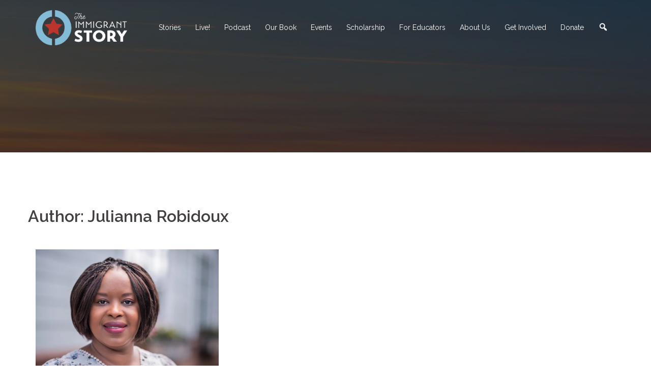

--- FILE ---
content_type: text/html; charset=UTF-8
request_url: https://theimmigrantstory.org/author/jrobidoux/
body_size: 21407
content:
<!DOCTYPE html>
<html lang="en-US">
<head><meta charset="UTF-8"><script>if(navigator.userAgent.match(/MSIE|Internet Explorer/i)||navigator.userAgent.match(/Trident\/7\..*?rv:11/i)){var href=document.location.href;if(!href.match(/[?&]nowprocket/)){if(href.indexOf("?")==-1){if(href.indexOf("#")==-1){document.location.href=href+"?nowprocket=1"}else{document.location.href=href.replace("#","?nowprocket=1#")}}else{if(href.indexOf("#")==-1){document.location.href=href+"&nowprocket=1"}else{document.location.href=href.replace("#","&nowprocket=1#")}}}}</script><script>class RocketLazyLoadScripts{constructor(){this.triggerEvents=["keydown","mousedown","mousemove","touchmove","touchstart","touchend","wheel"],this.userEventHandler=this._triggerListener.bind(this),this.touchStartHandler=this._onTouchStart.bind(this),this.touchMoveHandler=this._onTouchMove.bind(this),this.touchEndHandler=this._onTouchEnd.bind(this),this.clickHandler=this._onClick.bind(this),this.interceptedClicks=[],window.addEventListener("pageshow",(e=>{this.persisted=e.persisted})),window.addEventListener("DOMContentLoaded",(()=>{this._preconnect3rdParties()})),this.delayedScripts={normal:[],async:[],defer:[]},this.allJQueries=[]}_addUserInteractionListener(e){document.hidden?e._triggerListener():(this.triggerEvents.forEach((t=>window.addEventListener(t,e.userEventHandler,{passive:!0}))),window.addEventListener("touchstart",e.touchStartHandler,{passive:!0}),window.addEventListener("mousedown",e.touchStartHandler),document.addEventListener("visibilitychange",e.userEventHandler))}_removeUserInteractionListener(){this.triggerEvents.forEach((e=>window.removeEventListener(e,this.userEventHandler,{passive:!0}))),document.removeEventListener("visibilitychange",this.userEventHandler)}_onTouchStart(e){"HTML"!==e.target.tagName&&(window.addEventListener("touchend",this.touchEndHandler),window.addEventListener("mouseup",this.touchEndHandler),window.addEventListener("touchmove",this.touchMoveHandler,{passive:!0}),window.addEventListener("mousemove",this.touchMoveHandler),e.target.addEventListener("click",this.clickHandler),this._renameDOMAttribute(e.target,"onclick","rocket-onclick"))}_onTouchMove(e){window.removeEventListener("touchend",this.touchEndHandler),window.removeEventListener("mouseup",this.touchEndHandler),window.removeEventListener("touchmove",this.touchMoveHandler,{passive:!0}),window.removeEventListener("mousemove",this.touchMoveHandler),e.target.removeEventListener("click",this.clickHandler),this._renameDOMAttribute(e.target,"rocket-onclick","onclick")}_onTouchEnd(e){window.removeEventListener("touchend",this.touchEndHandler),window.removeEventListener("mouseup",this.touchEndHandler),window.removeEventListener("touchmove",this.touchMoveHandler,{passive:!0}),window.removeEventListener("mousemove",this.touchMoveHandler)}_onClick(e){e.target.removeEventListener("click",this.clickHandler),this._renameDOMAttribute(e.target,"rocket-onclick","onclick"),this.interceptedClicks.push(e),e.preventDefault(),e.stopPropagation(),e.stopImmediatePropagation()}_replayClicks(){window.removeEventListener("touchstart",this.touchStartHandler,{passive:!0}),window.removeEventListener("mousedown",this.touchStartHandler),this.interceptedClicks.forEach((e=>{e.target.dispatchEvent(new MouseEvent("click",{view:e.view,bubbles:!0,cancelable:!0}))}))}_renameDOMAttribute(e,t,n){e.hasAttribute&&e.hasAttribute(t)&&(event.target.setAttribute(n,event.target.getAttribute(t)),event.target.removeAttribute(t))}_triggerListener(){this._removeUserInteractionListener(this),"loading"===document.readyState?document.addEventListener("DOMContentLoaded",this._loadEverythingNow.bind(this)):this._loadEverythingNow()}_preconnect3rdParties(){let e=[];document.querySelectorAll("script[type=rocketlazyloadscript]").forEach((t=>{if(t.hasAttribute("src")){const n=new URL(t.src).origin;n!==location.origin&&e.push({src:n,crossOrigin:t.crossOrigin||"module"===t.getAttribute("data-rocket-type")})}})),e=[...new Map(e.map((e=>[JSON.stringify(e),e]))).values()],this._batchInjectResourceHints(e,"preconnect")}async _loadEverythingNow(){this.lastBreath=Date.now(),this._delayEventListeners(),this._delayJQueryReady(this),this._handleDocumentWrite(),this._registerAllDelayedScripts(),this._preloadAllScripts(),await this._loadScriptsFromList(this.delayedScripts.normal),await this._loadScriptsFromList(this.delayedScripts.defer),await this._loadScriptsFromList(this.delayedScripts.async);try{await this._triggerDOMContentLoaded(),await this._triggerWindowLoad()}catch(e){}window.dispatchEvent(new Event("rocket-allScriptsLoaded")),this._replayClicks()}_registerAllDelayedScripts(){document.querySelectorAll("script[type=rocketlazyloadscript]").forEach((e=>{e.hasAttribute("src")?e.hasAttribute("async")&&!1!==e.async?this.delayedScripts.async.push(e):e.hasAttribute("defer")&&!1!==e.defer||"module"===e.getAttribute("data-rocket-type")?this.delayedScripts.defer.push(e):this.delayedScripts.normal.push(e):this.delayedScripts.normal.push(e)}))}async _transformScript(e){return await this._littleBreath(),new Promise((t=>{const n=document.createElement("script");[...e.attributes].forEach((e=>{let t=e.nodeName;"type"!==t&&("data-rocket-type"===t&&(t="type"),n.setAttribute(t,e.nodeValue))})),e.hasAttribute("src")?(n.addEventListener("load",t),n.addEventListener("error",t)):(n.text=e.text,t());try{e.parentNode.replaceChild(n,e)}catch(e){t()}}))}async _loadScriptsFromList(e){const t=e.shift();return t?(await this._transformScript(t),this._loadScriptsFromList(e)):Promise.resolve()}_preloadAllScripts(){this._batchInjectResourceHints([...this.delayedScripts.normal,...this.delayedScripts.defer,...this.delayedScripts.async],"preload")}_batchInjectResourceHints(e,t){var n=document.createDocumentFragment();e.forEach((e=>{if(e.src){const i=document.createElement("link");i.href=e.src,i.rel=t,"preconnect"!==t&&(i.as="script"),e.getAttribute&&"module"===e.getAttribute("data-rocket-type")&&(i.crossOrigin=!0),e.crossOrigin&&(i.crossOrigin=e.crossOrigin),n.appendChild(i)}})),document.head.appendChild(n)}_delayEventListeners(){let e={};function t(t,n){!function(t){function n(n){return e[t].eventsToRewrite.indexOf(n)>=0?"rocket-"+n:n}e[t]||(e[t]={originalFunctions:{add:t.addEventListener,remove:t.removeEventListener},eventsToRewrite:[]},t.addEventListener=function(){arguments[0]=n(arguments[0]),e[t].originalFunctions.add.apply(t,arguments)},t.removeEventListener=function(){arguments[0]=n(arguments[0]),e[t].originalFunctions.remove.apply(t,arguments)})}(t),e[t].eventsToRewrite.push(n)}function n(e,t){let n=e[t];Object.defineProperty(e,t,{get:()=>n||function(){},set(i){e["rocket"+t]=n=i}})}t(document,"DOMContentLoaded"),t(window,"DOMContentLoaded"),t(window,"load"),t(window,"pageshow"),t(document,"readystatechange"),n(document,"onreadystatechange"),n(window,"onload"),n(window,"onpageshow")}_delayJQueryReady(e){let t=window.jQuery;Object.defineProperty(window,"jQuery",{get:()=>t,set(n){if(n&&n.fn&&!e.allJQueries.includes(n)){n.fn.ready=n.fn.init.prototype.ready=function(t){e.domReadyFired?t.bind(document)(n):document.addEventListener("rocket-DOMContentLoaded",(()=>t.bind(document)(n)))};const t=n.fn.on;n.fn.on=n.fn.init.prototype.on=function(){if(this[0]===window){function e(e){return e.split(" ").map((e=>"load"===e||0===e.indexOf("load.")?"rocket-jquery-load":e)).join(" ")}"string"==typeof arguments[0]||arguments[0]instanceof String?arguments[0]=e(arguments[0]):"object"==typeof arguments[0]&&Object.keys(arguments[0]).forEach((t=>{delete Object.assign(arguments[0],{[e(t)]:arguments[0][t]})[t]}))}return t.apply(this,arguments),this},e.allJQueries.push(n)}t=n}})}async _triggerDOMContentLoaded(){this.domReadyFired=!0,await this._littleBreath(),document.dispatchEvent(new Event("rocket-DOMContentLoaded")),await this._littleBreath(),window.dispatchEvent(new Event("rocket-DOMContentLoaded")),await this._littleBreath(),document.dispatchEvent(new Event("rocket-readystatechange")),await this._littleBreath(),document.rocketonreadystatechange&&document.rocketonreadystatechange()}async _triggerWindowLoad(){await this._littleBreath(),window.dispatchEvent(new Event("rocket-load")),await this._littleBreath(),window.rocketonload&&window.rocketonload(),await this._littleBreath(),this.allJQueries.forEach((e=>e(window).trigger("rocket-jquery-load"))),await this._littleBreath();const e=new Event("rocket-pageshow");e.persisted=this.persisted,window.dispatchEvent(e),await this._littleBreath(),window.rocketonpageshow&&window.rocketonpageshow({persisted:this.persisted})}_handleDocumentWrite(){const e=new Map;document.write=document.writeln=function(t){const n=document.currentScript,i=document.createRange(),r=n.parentElement;let o=e.get(n);void 0===o&&(o=n.nextSibling,e.set(n,o));const s=document.createDocumentFragment();i.setStart(s,0),s.appendChild(i.createContextualFragment(t)),r.insertBefore(s,o)}}async _littleBreath(){Date.now()-this.lastBreath>45&&(await this._requestAnimFrame(),this.lastBreath=Date.now())}async _requestAnimFrame(){return document.hidden?new Promise((e=>setTimeout(e))):new Promise((e=>requestAnimationFrame(e)))}static run(){const e=new RocketLazyLoadScripts;e._addUserInteractionListener(e)}}RocketLazyLoadScripts.run();</script>

<meta name="viewport" content="width=device-width, initial-scale=1">
<link rel="profile" href="http://gmpg.org/xfn/11">
<link rel="pingback" href="https://theimmigrantstory.org/xmlrpc.php">

<meta name='robots' content='index, follow, max-image-preview:large, max-snippet:-1, max-video-preview:-1' />

	<!-- This site is optimized with the Yoast SEO plugin v22.6 - https://yoast.com/wordpress/plugins/seo/ -->
	<title>Julianna Robidoux, Author at The Immigrant Story</title><style id="rocket-critical-css">html{font-family:sans-serif;-ms-text-size-adjust:100%;-webkit-text-size-adjust:100%}body{margin:0}header,main,nav{display:block}a{background-color:transparent}img{border:0}svg:not(:root){overflow:hidden}*,:after,:before{-webkit-box-sizing:border-box;-moz-box-sizing:border-box;box-sizing:border-box}html{font-size:10px}body{font-family:"Helvetica Neue",Helvetica,Arial,sans-serif;font-size:14px;line-height:1.42857143;color:#333;background-color:#fff}a{color:#337ab7;text-decoration:none}img{vertical-align:middle}h2,h3{font-family:inherit;font-weight:500;line-height:1.1;color:inherit}h2,h3{margin-top:20px;margin-bottom:10px}h2{font-size:30px}h3{font-size:24px}p{margin:0 0 10px}ul{margin-top:0;margin-bottom:10px}ul ul{margin-bottom:0}.container{margin-right:auto;margin-left:auto;padding-left:15px;padding-right:15px}@media (min-width:768px){.container{width:750px}}@media (min-width:992px){.container{width:970px}}@media (min-width:1200px){.container{width:1170px}}.row{margin-left:-15px;margin-right:-15px}.col-md-4,.col-md-8,.col-sm-4,.col-sm-6,.col-sm-8,.col-xs-12{position:relative;min-height:1px;padding-left:15px;padding-right:15px}.col-xs-12{float:left}.col-xs-12{width:100%}@media (min-width:768px){.col-sm-4,.col-sm-6,.col-sm-8{float:left}.col-sm-8{width:66.66666667%}.col-sm-6{width:50%}.col-sm-4{width:33.33333333%}}@media (min-width:992px){.col-md-4,.col-md-8{float:left}.col-md-8{width:66.66666667%}.col-md-4{width:33.33333333%}}.container:after,.container:before,.row:after,.row:before{content:" ";display:table}.container:after,.row:after{clear:both}ul{box-sizing:border-box}:root{--wp--preset--font-size--normal:16px;--wp--preset--font-size--huge:42px}.screen-reader-text{border:0;clip:rect(1px,1px,1px,1px);-webkit-clip-path:inset(50%);clip-path:inset(50%);height:1px;margin:-1px;overflow:hidden;padding:0;position:absolute;width:1px;word-wrap:normal!important}.panel-grid.panel-has-style>.panel-row-style{display:flex;-ms-flex-wrap:wrap;flex-wrap:nowrap;-ms-justify-content:space-between;justify-content:space-between}.panel-grid-cell{-ms-box-sizing:border-box;box-sizing:border-box}.panel-grid-cell .so-panel{zoom:1}.panel-grid-cell .so-panel:before{content:"";display:block}.panel-grid-cell .so-panel:after{content:"";display:table;clear:both}.panel-grid-cell .panel-last-child{margin-bottom:0}.panel-grid-cell .widget-title{margin-top:0}body.siteorigin-panels-before-js:not(.siteorigin-panels-css-container){overflow-x:hidden}.screen-reader-text{clip:rect(1px,1px,1px,1px);position:absolute!important;height:1px;width:1px;overflow:hidden}.page-wrap .content-wrapper{padding-top:15px;padding-bottom:15px;background-color:#fff}.page .page-wrap .content-wrapper{padding:30px}.page-template-page_front-page .page-wrap .content-wrapper{padding-top:0;padding-bottom:0;background-color:transparent}img{max-width:100%;height:auto}*,*:before,*:after{-webkit-box-sizing:border-box;-moz-box-sizing:border-box;box-sizing:border-box}body{font-size:14px;line-height:1.7;font-family:"Source Sans Pro",sans-serif;background:#fff;color:#767676}a{text-decoration:none}p{margin-bottom:20px}h2{font:42px/1.1 "Raleway",sans-serif}h3{font:32px/1.1 "Raleway",sans-serif}h2,h3{color:#443f3f;font-weight:600;margin:10px 0 24px}.site-logo{max-height:100px}.site-header{position:fixed;top:0;left:0;width:100%;z-index:1000;background-color:transparent;padding:20px 0}.header-image{display:none;position:relative;height:300px;background-position:center;background-size:cover;background-repeat:no-repeat}.site-header .col-md-4,.site-header .col-md-8{min-height:0}#mainnav{display:block;float:right}#mainnav ul{list-style:none;margin:0;padding:0}#mainnav li{float:left;padding:0 14px}#mainnav ul ul li{padding:0}#mainnav ul li a{position:relative;display:block;font-size:14px;font-family:"Raleway",sans-serif;color:#fff;font-weight:500;text-decoration:none;outline:none}#mainnav ul ul a{width:180px;font-family:"Source Sans Pro",sans-serif!important}#mainnav ul li{position:relative}#mainnav ul li ul{width:180px;position:absolute;top:100%;left:initial;opacity:0;visibility:hidden;-webkit-border-radius:0 0 2px 2px;-moz-border-radius:0 0 2px 2px;-o-border-radius:0 0 2px 2px;border-radius:0 0 2px 2px}#mainnav ul li ul:after{content:"";position:absolute;left:0;width:100%;height:1px}#mainnav .sub-menu{z-index:99999}#mainnav .sub-menu li a{color:#fff;display:block;line-height:30px;background:#1c1c1c;padding:0 18px;border-top:1px solid #252525}#mainnav ul li::before{font-family:Fontawesome;color:#fff;float:left;margin:5px 5px 0 0;font-size:14px;line-height:1;font-weight:400}#mainnav ul li a{float:left}#mainnav .sub-menu li:before{content:'';margin:0}.btn-menu{float:right;color:#fff;text-align:center;width:28px;height:28px}.btn-menu{display:none}.overlay{position:absolute;top:0;left:0;width:100%;height:100%;-ms-filter:"progid:DXImageTransform.Microsoft.Alpha(Opacity=70)";filter:alpha(opacity=70);opacity:0.7}.page-wrap{padding:83px 0 100px;clear:both}.page-template-page_front-page .page-wrap{padding:0}.header-slider{direction:ltr}.header-slider{-webkit-transform:translate3d(0,0,0)}.header-slider{-moz-transform:none}.header-slider{position:relative;max-width:100%}.slides-container .slide-item{background-attachment:fixed;background-position:center;background-repeat:no-repeat;background-size:cover}.text-slider .maintitle,.text-slider .subtitle{z-index:10;color:#fff;margin:0;letter-spacing:1px;text-shadow:1px 1px 3px rgba(0,0,0,0.3)}.text-slider .maintitle{position:relative;display:inline-block;font-size:57px;line-height:67px;font-weight:700;padding-bottom:10px}.text-slider .maintitle:after{content:"";position:absolute;left:50%;bottom:0;width:40%;height:1px;margin-left:-20%}.text-slider .subtitle{font-size:30px;line-height:40px;padding:20px 0 50px;font-weight:300}.text-slider{position:relative;-webkit-animation-duration:1s;animation-duration:1s;-webkit-animation-fill-mode:both;animation-fill-mode:both;-webkit-animation-name:fadeInRightBig;animation-name:fadeInRightBig}@-webkit-keyframes fadeInRightBig{from{right:-1200px}to{right:0}}@keyframes fadeInRightBig{from{right:-1200px}to{right:0}}.slide-inner{position:absolute;top:50%;left:0;right:0;text-align:center;z-index:2;width:100%;min-height:260px;padding-top:5px;-webkit-transform:translateY(-50%);-moz-transform:translateY(-50%);-ms-transform:translateY(-50%);-o-transform:translateY(-50%);transform:translateY(-50%)}.header-slider{overflow:hidden}.preloader{background:none repeat scroll 0 0 #fff;height:100%;opacity:1;position:fixed;text-align:center;width:100%;z-index:9999}.preloader .spinner{height:30px;left:50%;margin-left:-15px;margin-top:-15px;position:relative;top:50%;width:30px}.preloader .pre-bounce1,.preloader .pre-bounce2{-webkit-animation:2s ease 0s normal none infinite bounce;animation:2s ease 0s normal none infinite bounce;background-color:#de4939;border-radius:50%;height:100%;left:0;opacity:0.6;position:absolute;top:0;width:100%}.preloader .pre-bounce2{-webkit-animation-delay:-0.5s;animation-delay:-0.5s}@-webkit-keyframes bounce{0%,20%,50%,80%,100%{-webkit-transform:translateY(0);transform:translateY(0)}40%{-webkit-transform:translateY(-30px);transform:translateY(-30px)}60%{-webkit-transform:translateY(-15px);transform:translateY(-15px)}}@keyframes bounce{0%,20%,50%,80%,100%{-webkit-transform:translateY(0);-ms-transform:translateY(0);transform:translateY(0)}40%{-webkit-transform:translateY(-30px);-ms-transform:translateY(-30px);transform:translateY(-30px)}60%{-webkit-transform:translateY(-15px);-ms-transform:translateY(-15px);transform:translateY(-15px)}}.panel-grid-cell .widget-title{text-align:center;margin-bottom:50px;position:relative;font-weight:600;line-height:normal;text-transform:uppercase;padding-bottom:10px}.panel-grid-cell .widget-title:after{content:"";position:absolute;left:50%;bottom:0;width:50px;height:1px;margin-left:-25px;background-color:#d65050}.panel-grid{max-width:1170px;margin-left:auto!important;margin-right:auto!important}.service{margin-bottom:30px}.service.col-md-4:nth-of-type(3n+1){clear:left}.roll-icon-box{text-align:center}.roll-icon-box .icon{text-align:center;width:70px;height:70px;line-height:75px;margin:0 auto 20px;-webkit-border-radius:50%;-moz-border-radius:50%;-o-border-radius:50%;border-radius:50%}.roll-icon-box .icon i{font-size:26px}.roll-icon-box .content{overflow:hidden}.roll-icon-box .content h3{font-size:16px;font-weight:500;line-height:normal;margin:7px 0 10px}.roll-icon-box .content h3{color:#443f3f}.roll-icon-box .content p{margin:0}.roll-button{position:relative;display:inline-block;font-family:"Raleway",sans-serif;font-size:13px;line-height:24px;font-weight:700;padding:12px 35px;color:#fff;text-transform:uppercase;-webkit-border-radius:3px;-moz-border-radius:3px;-o-border-radius:3px;border-radius:3px}.more-button{display:table;margin:30px auto 0;clear:both}.blog-post{margin-bottom:30px}a{color:#d65050}#mainnav ul li ul:after{background-color:#d65050}.text-slider .maintitle:after{background-color:#d65050}.roll-icon-box .icon{border:1px solid #d65050}.roll-icon-box .icon i{color:#d65050}.roll-button{background-color:#d65050;border:1px solid #d65050}.panel-row-style{-webkit-transform:translate3d(0,0,0)}@-moz-document url-prefix(){.panel-row-style{background-position:center!important}}.panel-row-style{-moz-transform:none!important}.panel-row-style{transform:none!important}.sydney-svg-icon{display:inline-block;width:16px;height:16px;vertical-align:middle;line-height:1}.btn-menu .sydney-svg-icon{width:22px;fill:#fff}@media only screen and (max-width:991px){.header-wrap .col-md-8{padding:0}.roll-icon-box{margin-bottom:30px}.blog-post:nth-of-type(2n+1){clear:left}}@media only screen and (max-width:1024px){.slides-container .slide-item,.panel-row-style{background-attachment:scroll!important;background-position:center!important}.site-header{position:static;background-color:rgba(0,0,0,0.9)}#mainnav{display:none}.btn-menu{display:block}}@media only screen and (max-width:780px){.panel-grid-cell{padding-left:15px!important;padding-right:15px!important;margin-bottom:15px!important}h2{font-size:28px}h3{font-size:22px}}@media only screen and (max-width:1399px){.site-header #mainnav ul li ul{right:14px}}@media only screen and (max-width:767px){.text-slider .maintitle{font-size:32px;line-height:1.1;padding-bottom:10px}.text-slider .subtitle{font-size:16px;line-height:24px;padding:15px 0}.roll-button{padding:10px 30px}.btn-menu{float:none;margin:15px auto 0}.header-wrap{text-align:center}}@media only screen and (max-width:479px){.blog-post,.service{padding:0}.roll-button{font-size:12px}.text-slider .maintitle{font-size:18px}.text-slider .subtitle{font-size:14px}.text-slider{margin-bottom:5px}.text-slider .subtitle{padding:5px 0}.button-slider{padding:5px 15px;font-size:11px}}@media only screen and (max-width:320px){.text-slider{margin-bottom:0}}@media screen and (min-width:1025px){#mainnav>div>ul,.header-wrap .container>.row{display:-webkit-flex;display:-ms-flexbox;display:flex;-webkit-align-items:center;-ms-flex-align:center;align-items:center}#mainnav>div>ul{-ms-flex-wrap:wrap;flex-wrap:wrap}}.mobile-slide{display:none}.sydney-hero-area{overflow:hidden}a.roll-button.button-slider{display:none}.widget_sydney_latest_news .roll-button{display:none}body>.preloader{display:none}.site-logo{width:50%;max-height:none}.mainnav{width:max-content}.preloader{display:none}:root{--swiper-theme-color:#007aff}:root{--swiper-navigation-size:44px}:root{--jp-carousel-primary-color:#fff;--jp-carousel-primary-subtle-color:#999;--jp-carousel-bg-color:#000;--jp-carousel-bg-faded-color:#222;--jp-carousel-border-color:#3a3a3a}.screen-reader-text{clip:rect(1px,1px,1px,1px);word-wrap:normal!important;border:0;-webkit-clip-path:inset(50%);clip-path:inset(50%);height:1px;margin:-1px;overflow:hidden;padding:0;position:absolute!important;width:1px}</style><link rel="preload" as="style" href="https://fonts.googleapis.com/css?family=Raleway%3A400%2C600&#038;subset=latin&#038;display=swap" /><link rel="stylesheet" href="https://fonts.googleapis.com/css?family=Raleway%3A400%2C600&#038;subset=latin&#038;display=swap" media="print" onload="this.media='all'" /><noscript><link rel="stylesheet" href="https://fonts.googleapis.com/css?family=Raleway%3A400%2C600&#038;subset=latin&#038;display=swap" /></noscript>
	<link rel="canonical" href="https://theimmigrantstory.org/author/jrobidoux/" />
	<meta property="og:locale" content="en_US" />
	<meta property="og:type" content="profile" />
	<meta property="og:title" content="Julianna Robidoux, Author at The Immigrant Story" />
	<meta property="og:url" content="https://theimmigrantstory.org/author/jrobidoux/" />
	<meta property="og:site_name" content="The Immigrant Story" />
	<meta property="og:image" content="https://secure.gravatar.com/avatar/bde84c77e1313e0a06fc76ca443df437?s=500&d=blank&r=g" />
	<meta name="twitter:card" content="summary_large_image" />
	<meta name="twitter:site" content="@TheMigrantStory" />
	<script type="application/ld+json" class="yoast-schema-graph">{"@context":"https://schema.org","@graph":[{"@type":"ProfilePage","@id":"https://theimmigrantstory.org/author/jrobidoux/","url":"https://theimmigrantstory.org/author/jrobidoux/","name":"Julianna Robidoux, Author at The Immigrant Story","isPartOf":{"@id":"https://theimmigrantstory.org/#website"},"primaryImageOfPage":{"@id":"https://theimmigrantstory.org/author/jrobidoux/#primaryimage"},"image":{"@id":"https://theimmigrantstory.org/author/jrobidoux/#primaryimage"},"thumbnailUrl":"https://i0.wp.com/theimmigrantstory.org/wp-content/uploads/2019/07/8501427.jpg?fit=1230%2C922&quality=90&ssl=1","breadcrumb":{"@id":"https://theimmigrantstory.org/author/jrobidoux/#breadcrumb"},"inLanguage":"en-US","potentialAction":[{"@type":"ReadAction","target":["https://theimmigrantstory.org/author/jrobidoux/"]}]},{"@type":"ImageObject","inLanguage":"en-US","@id":"https://theimmigrantstory.org/author/jrobidoux/#primaryimage","url":"https://i0.wp.com/theimmigrantstory.org/wp-content/uploads/2019/07/8501427.jpg?fit=1230%2C922&quality=90&ssl=1","contentUrl":"https://i0.wp.com/theimmigrantstory.org/wp-content/uploads/2019/07/8501427.jpg?fit=1230%2C922&quality=90&ssl=1","width":1230,"height":922,"caption":"Sankar Raman"},{"@type":"BreadcrumbList","@id":"https://theimmigrantstory.org/author/jrobidoux/#breadcrumb","itemListElement":[{"@type":"ListItem","position":1,"name":"Home","item":"https://theimmigrantstory.org/"},{"@type":"ListItem","position":2,"name":"Archives for Julianna Robidoux"}]},{"@type":"WebSite","@id":"https://theimmigrantstory.org/#website","url":"https://theimmigrantstory.org/","name":"The Immigrant Story","description":"Is the American Story","publisher":{"@id":"https://theimmigrantstory.org/#organization"},"potentialAction":[{"@type":"SearchAction","target":{"@type":"EntryPoint","urlTemplate":"https://theimmigrantstory.org/?s={search_term_string}"},"query-input":"required name=search_term_string"}],"inLanguage":"en-US"},{"@type":"Organization","@id":"https://theimmigrantstory.org/#organization","name":"The Immigrant Story","url":"https://theimmigrantstory.org/","logo":{"@type":"ImageObject","inLanguage":"en-US","@id":"https://theimmigrantstory.org/#/schema/logo/image/","url":"https://i0.wp.com/theimmigrantstory.org/wp-content/uploads/2018/01/Favicon.png?fit=512%2C512&ssl=1","contentUrl":"https://i0.wp.com/theimmigrantstory.org/wp-content/uploads/2018/01/Favicon.png?fit=512%2C512&ssl=1","width":512,"height":512,"caption":"The Immigrant Story"},"image":{"@id":"https://theimmigrantstory.org/#/schema/logo/image/"},"sameAs":["https://www.facebook.com/theimmigrantstory/","https://x.com/TheMigrantStory","https://www.pinterest.com/ImmigrantStory/"]},{"@type":"Person","@id":"https://theimmigrantstory.org/#/schema/person/6f67b19e4b77e0041579bb60a94f3a25","name":"Julianna Robidoux","image":{"@type":"ImageObject","inLanguage":"en-US","@id":"https://theimmigrantstory.org/#/schema/person/image/","url":"https://secure.gravatar.com/avatar/bde84c77e1313e0a06fc76ca443df437?s=96&d=blank&r=g","contentUrl":"https://secure.gravatar.com/avatar/bde84c77e1313e0a06fc76ca443df437?s=96&d=blank&r=g","caption":"Julianna Robidoux"},"mainEntityOfPage":{"@id":"https://theimmigrantstory.org/author/jrobidoux/"}}]}</script>
	<!-- / Yoast SEO plugin. -->


<link rel='dns-prefetch' href='//secure.gravatar.com' />
<link rel='dns-prefetch' href='//www.googletagmanager.com' />
<link rel='dns-prefetch' href='//stats.wp.com' />
<link rel='dns-prefetch' href='//fonts.googleapis.com' />
<link rel='dns-prefetch' href='//i0.wp.com' />
<link rel='dns-prefetch' href='//v0.wordpress.com' />
<link rel='dns-prefetch' href='//widgets.wp.com' />
<link rel='dns-prefetch' href='//s0.wp.com' />
<link rel='dns-prefetch' href='//0.gravatar.com' />
<link rel='dns-prefetch' href='//1.gravatar.com' />
<link rel='dns-prefetch' href='//2.gravatar.com' />
<link rel='dns-prefetch' href='//c0.wp.com' />
<link href='https://fonts.gstatic.com' crossorigin rel='preconnect' />
<link rel='preload'  href='https://theimmigrantstory.org/wp-content/themes/sydney/css/bootstrap/bootstrap.min.css?ver=1' data-rocket-async="style" as="style" onload="this.onload=null;this.rel='stylesheet'" onerror="this.removeAttribute('data-rocket-async')"  type='text/css' media='all' />
<style id='wp-emoji-styles-inline-css' type='text/css'>

	img.wp-smiley, img.emoji {
		display: inline !important;
		border: none !important;
		box-shadow: none !important;
		height: 1em !important;
		width: 1em !important;
		margin: 0 0.07em !important;
		vertical-align: -0.1em !important;
		background: none !important;
		padding: 0 !important;
	}
</style>
<link rel='preload'  href='https://c0.wp.com/c/6.5.7/wp-includes/css/dist/block-library/style.min.css' data-rocket-async="style" as="style" onload="this.onload=null;this.rel='stylesheet'" onerror="this.removeAttribute('data-rocket-async')"  type='text/css' media='all' />
<style id='wp-block-library-inline-css' type='text/css'>
.has-text-align-justify{text-align:justify;}
</style>
<link rel='preload'  href='https://c0.wp.com/c/6.5.7/wp-includes/js/mediaelement/mediaelementplayer-legacy.min.css' data-rocket-async="style" as="style" onload="this.onload=null;this.rel='stylesheet'" onerror="this.removeAttribute('data-rocket-async')"  type='text/css' media='all' />
<link rel='preload'  href='https://c0.wp.com/c/6.5.7/wp-includes/js/mediaelement/wp-mediaelement.min.css' data-rocket-async="style" as="style" onload="this.onload=null;this.rel='stylesheet'" onerror="this.removeAttribute('data-rocket-async')"  type='text/css' media='all' />
<style id='jetpack-sharing-buttons-style-inline-css' type='text/css'>
.jetpack-sharing-buttons__services-list{display:flex;flex-direction:row;flex-wrap:wrap;gap:0;list-style-type:none;margin:5px;padding:0}.jetpack-sharing-buttons__services-list.has-small-icon-size{font-size:12px}.jetpack-sharing-buttons__services-list.has-normal-icon-size{font-size:16px}.jetpack-sharing-buttons__services-list.has-large-icon-size{font-size:24px}.jetpack-sharing-buttons__services-list.has-huge-icon-size{font-size:36px}@media print{.jetpack-sharing-buttons__services-list{display:none!important}}.editor-styles-wrapper .wp-block-jetpack-sharing-buttons{gap:0;padding-inline-start:0}ul.jetpack-sharing-buttons__services-list.has-background{padding:1.25em 2.375em}
</style>
<style id='powerpress-player-block-style-inline-css' type='text/css'>


</style>
<style id='classic-theme-styles-inline-css' type='text/css'>
/*! This file is auto-generated */
.wp-block-button__link{color:#fff;background-color:#32373c;border-radius:9999px;box-shadow:none;text-decoration:none;padding:calc(.667em + 2px) calc(1.333em + 2px);font-size:1.125em}.wp-block-file__button{background:#32373c;color:#fff;text-decoration:none}
</style>
<style id='global-styles-inline-css' type='text/css'>
body{--wp--preset--color--black: #000000;--wp--preset--color--cyan-bluish-gray: #abb8c3;--wp--preset--color--white: #ffffff;--wp--preset--color--pale-pink: #f78da7;--wp--preset--color--vivid-red: #cf2e2e;--wp--preset--color--luminous-vivid-orange: #ff6900;--wp--preset--color--luminous-vivid-amber: #fcb900;--wp--preset--color--light-green-cyan: #7bdcb5;--wp--preset--color--vivid-green-cyan: #00d084;--wp--preset--color--pale-cyan-blue: #8ed1fc;--wp--preset--color--vivid-cyan-blue: #0693e3;--wp--preset--color--vivid-purple: #9b51e0;--wp--preset--gradient--vivid-cyan-blue-to-vivid-purple: linear-gradient(135deg,rgba(6,147,227,1) 0%,rgb(155,81,224) 100%);--wp--preset--gradient--light-green-cyan-to-vivid-green-cyan: linear-gradient(135deg,rgb(122,220,180) 0%,rgb(0,208,130) 100%);--wp--preset--gradient--luminous-vivid-amber-to-luminous-vivid-orange: linear-gradient(135deg,rgba(252,185,0,1) 0%,rgba(255,105,0,1) 100%);--wp--preset--gradient--luminous-vivid-orange-to-vivid-red: linear-gradient(135deg,rgba(255,105,0,1) 0%,rgb(207,46,46) 100%);--wp--preset--gradient--very-light-gray-to-cyan-bluish-gray: linear-gradient(135deg,rgb(238,238,238) 0%,rgb(169,184,195) 100%);--wp--preset--gradient--cool-to-warm-spectrum: linear-gradient(135deg,rgb(74,234,220) 0%,rgb(151,120,209) 20%,rgb(207,42,186) 40%,rgb(238,44,130) 60%,rgb(251,105,98) 80%,rgb(254,248,76) 100%);--wp--preset--gradient--blush-light-purple: linear-gradient(135deg,rgb(255,206,236) 0%,rgb(152,150,240) 100%);--wp--preset--gradient--blush-bordeaux: linear-gradient(135deg,rgb(254,205,165) 0%,rgb(254,45,45) 50%,rgb(107,0,62) 100%);--wp--preset--gradient--luminous-dusk: linear-gradient(135deg,rgb(255,203,112) 0%,rgb(199,81,192) 50%,rgb(65,88,208) 100%);--wp--preset--gradient--pale-ocean: linear-gradient(135deg,rgb(255,245,203) 0%,rgb(182,227,212) 50%,rgb(51,167,181) 100%);--wp--preset--gradient--electric-grass: linear-gradient(135deg,rgb(202,248,128) 0%,rgb(113,206,126) 100%);--wp--preset--gradient--midnight: linear-gradient(135deg,rgb(2,3,129) 0%,rgb(40,116,252) 100%);--wp--preset--font-size--small: 13px;--wp--preset--font-size--medium: 20px;--wp--preset--font-size--large: 36px;--wp--preset--font-size--x-large: 42px;--wp--preset--spacing--20: 0.44rem;--wp--preset--spacing--30: 0.67rem;--wp--preset--spacing--40: 1rem;--wp--preset--spacing--50: 1.5rem;--wp--preset--spacing--60: 2.25rem;--wp--preset--spacing--70: 3.38rem;--wp--preset--spacing--80: 5.06rem;--wp--preset--shadow--natural: 6px 6px 9px rgba(0, 0, 0, 0.2);--wp--preset--shadow--deep: 12px 12px 50px rgba(0, 0, 0, 0.4);--wp--preset--shadow--sharp: 6px 6px 0px rgba(0, 0, 0, 0.2);--wp--preset--shadow--outlined: 6px 6px 0px -3px rgba(255, 255, 255, 1), 6px 6px rgba(0, 0, 0, 1);--wp--preset--shadow--crisp: 6px 6px 0px rgba(0, 0, 0, 1);}:where(.is-layout-flex){gap: 0.5em;}:where(.is-layout-grid){gap: 0.5em;}body .is-layout-flex{display: flex;}body .is-layout-flex{flex-wrap: wrap;align-items: center;}body .is-layout-flex > *{margin: 0;}body .is-layout-grid{display: grid;}body .is-layout-grid > *{margin: 0;}:where(.wp-block-columns.is-layout-flex){gap: 2em;}:where(.wp-block-columns.is-layout-grid){gap: 2em;}:where(.wp-block-post-template.is-layout-flex){gap: 1.25em;}:where(.wp-block-post-template.is-layout-grid){gap: 1.25em;}.has-black-color{color: var(--wp--preset--color--black) !important;}.has-cyan-bluish-gray-color{color: var(--wp--preset--color--cyan-bluish-gray) !important;}.has-white-color{color: var(--wp--preset--color--white) !important;}.has-pale-pink-color{color: var(--wp--preset--color--pale-pink) !important;}.has-vivid-red-color{color: var(--wp--preset--color--vivid-red) !important;}.has-luminous-vivid-orange-color{color: var(--wp--preset--color--luminous-vivid-orange) !important;}.has-luminous-vivid-amber-color{color: var(--wp--preset--color--luminous-vivid-amber) !important;}.has-light-green-cyan-color{color: var(--wp--preset--color--light-green-cyan) !important;}.has-vivid-green-cyan-color{color: var(--wp--preset--color--vivid-green-cyan) !important;}.has-pale-cyan-blue-color{color: var(--wp--preset--color--pale-cyan-blue) !important;}.has-vivid-cyan-blue-color{color: var(--wp--preset--color--vivid-cyan-blue) !important;}.has-vivid-purple-color{color: var(--wp--preset--color--vivid-purple) !important;}.has-black-background-color{background-color: var(--wp--preset--color--black) !important;}.has-cyan-bluish-gray-background-color{background-color: var(--wp--preset--color--cyan-bluish-gray) !important;}.has-white-background-color{background-color: var(--wp--preset--color--white) !important;}.has-pale-pink-background-color{background-color: var(--wp--preset--color--pale-pink) !important;}.has-vivid-red-background-color{background-color: var(--wp--preset--color--vivid-red) !important;}.has-luminous-vivid-orange-background-color{background-color: var(--wp--preset--color--luminous-vivid-orange) !important;}.has-luminous-vivid-amber-background-color{background-color: var(--wp--preset--color--luminous-vivid-amber) !important;}.has-light-green-cyan-background-color{background-color: var(--wp--preset--color--light-green-cyan) !important;}.has-vivid-green-cyan-background-color{background-color: var(--wp--preset--color--vivid-green-cyan) !important;}.has-pale-cyan-blue-background-color{background-color: var(--wp--preset--color--pale-cyan-blue) !important;}.has-vivid-cyan-blue-background-color{background-color: var(--wp--preset--color--vivid-cyan-blue) !important;}.has-vivid-purple-background-color{background-color: var(--wp--preset--color--vivid-purple) !important;}.has-black-border-color{border-color: var(--wp--preset--color--black) !important;}.has-cyan-bluish-gray-border-color{border-color: var(--wp--preset--color--cyan-bluish-gray) !important;}.has-white-border-color{border-color: var(--wp--preset--color--white) !important;}.has-pale-pink-border-color{border-color: var(--wp--preset--color--pale-pink) !important;}.has-vivid-red-border-color{border-color: var(--wp--preset--color--vivid-red) !important;}.has-luminous-vivid-orange-border-color{border-color: var(--wp--preset--color--luminous-vivid-orange) !important;}.has-luminous-vivid-amber-border-color{border-color: var(--wp--preset--color--luminous-vivid-amber) !important;}.has-light-green-cyan-border-color{border-color: var(--wp--preset--color--light-green-cyan) !important;}.has-vivid-green-cyan-border-color{border-color: var(--wp--preset--color--vivid-green-cyan) !important;}.has-pale-cyan-blue-border-color{border-color: var(--wp--preset--color--pale-cyan-blue) !important;}.has-vivid-cyan-blue-border-color{border-color: var(--wp--preset--color--vivid-cyan-blue) !important;}.has-vivid-purple-border-color{border-color: var(--wp--preset--color--vivid-purple) !important;}.has-vivid-cyan-blue-to-vivid-purple-gradient-background{background: var(--wp--preset--gradient--vivid-cyan-blue-to-vivid-purple) !important;}.has-light-green-cyan-to-vivid-green-cyan-gradient-background{background: var(--wp--preset--gradient--light-green-cyan-to-vivid-green-cyan) !important;}.has-luminous-vivid-amber-to-luminous-vivid-orange-gradient-background{background: var(--wp--preset--gradient--luminous-vivid-amber-to-luminous-vivid-orange) !important;}.has-luminous-vivid-orange-to-vivid-red-gradient-background{background: var(--wp--preset--gradient--luminous-vivid-orange-to-vivid-red) !important;}.has-very-light-gray-to-cyan-bluish-gray-gradient-background{background: var(--wp--preset--gradient--very-light-gray-to-cyan-bluish-gray) !important;}.has-cool-to-warm-spectrum-gradient-background{background: var(--wp--preset--gradient--cool-to-warm-spectrum) !important;}.has-blush-light-purple-gradient-background{background: var(--wp--preset--gradient--blush-light-purple) !important;}.has-blush-bordeaux-gradient-background{background: var(--wp--preset--gradient--blush-bordeaux) !important;}.has-luminous-dusk-gradient-background{background: var(--wp--preset--gradient--luminous-dusk) !important;}.has-pale-ocean-gradient-background{background: var(--wp--preset--gradient--pale-ocean) !important;}.has-electric-grass-gradient-background{background: var(--wp--preset--gradient--electric-grass) !important;}.has-midnight-gradient-background{background: var(--wp--preset--gradient--midnight) !important;}.has-small-font-size{font-size: var(--wp--preset--font-size--small) !important;}.has-medium-font-size{font-size: var(--wp--preset--font-size--medium) !important;}.has-large-font-size{font-size: var(--wp--preset--font-size--large) !important;}.has-x-large-font-size{font-size: var(--wp--preset--font-size--x-large) !important;}
.wp-block-navigation a:where(:not(.wp-element-button)){color: inherit;}
:where(.wp-block-post-template.is-layout-flex){gap: 1.25em;}:where(.wp-block-post-template.is-layout-grid){gap: 1.25em;}
:where(.wp-block-columns.is-layout-flex){gap: 2em;}:where(.wp-block-columns.is-layout-grid){gap: 2em;}
.wp-block-pullquote{font-size: 1.5em;line-height: 1.6;}
</style>
<link rel='preload'  href='https://theimmigrantstory.org/wp-content/plugins/foobox-image-lightbox/free/css/foobox.free.min.css?ver=2.7.27' data-rocket-async="style" as="style" onload="this.onload=null;this.rel='stylesheet'" onerror="this.removeAttribute('data-rocket-async')"  type='text/css' media='all' />
<link rel='preload'  href='https://theimmigrantstory.org/wp-content/plugins/menu-image/includes/css/menu-image.css?ver=3.11' data-rocket-async="style" as="style" onload="this.onload=null;this.rel='stylesheet'" onerror="this.removeAttribute('data-rocket-async')"  type='text/css' media='all' />
<link rel='preload'  href='https://c0.wp.com/c/6.5.7/wp-includes/css/dashicons.min.css' data-rocket-async="style" as="style" onload="this.onload=null;this.rel='stylesheet'" onerror="this.removeAttribute('data-rocket-async')"  type='text/css' media='all' />
<link rel='preload'  href='https://theimmigrantstory.org/wp-content/plugins/audioigniter/player/build/style.css?ver=2.0.0' data-rocket-async="style" as="style" onload="this.onload=null;this.rel='stylesheet'" onerror="this.removeAttribute('data-rocket-async')"  type='text/css' media='all' />
<link rel='preload'  href='https://theimmigrantstory.org/wp-content/themes/sydney/style.css?ver=6.5.7' data-rocket-async="style" as="style" onload="this.onload=null;this.rel='stylesheet'" onerror="this.removeAttribute('data-rocket-async')"  type='text/css' media='all' />
<style id='sydney-style-inline-css' type='text/css'>
body, #mainnav ul ul a { font-family:Raleway;}
h1, h2, h3, h4, h5, h6, #mainnav ul li a, .portfolio-info, .roll-testimonials .name, .roll-team .team-content .name, .roll-team .team-item .team-pop .name, .roll-tabs .menu-tab li a, .roll-testimonials .name, .roll-project .project-filter li a, .roll-button, .roll-counter .name-count, .roll-counter .numb-count button, input[type="button"], input[type="reset"], input[type="submit"] { font-family:Raleway;}
.site-title { font-size:32px; }
.site-description { font-size:16px; }
#mainnav ul li a { font-size:14px; }
h1 { font-size:52px; }
h2 { font-size:42px; }
h3 { font-size:32px; }
h4 { font-size:25px; }
h5 { font-size:20px; }
h6 { font-size:18px; }
body { font-size:18px; }
.single .hentry .title-post { font-size:36px; }
.header-image { background-size:cover;}
.header-image { height:300px; }
.go-top:hover svg,.sydney_contact_info_widget span { fill:#d65050;}
.site-header.float-header { background-color:rgba(0,0,0,0.9);}
@media only screen and (max-width: 1024px) { .site-header { background-color:#000000;}}
.site-title a, .site-title a:hover { color:#ffffff}
.site-description { color:#ffffff}
#mainnav ul li a, #mainnav ul li::before { color:#ffffff}
#mainnav .sub-menu li a { color:#ffffff}
#mainnav .sub-menu li a { background:#1c1c1c}
.text-slider .maintitle, .text-slider .subtitle { color:#ffffff}
body { color:#47425d}
#secondary { background-color:#ffffff}
#secondary, #secondary a { color:#767676}
.footer-widgets { background-color:#252525}
.btn-menu .sydney-svg-icon { fill:#ffffff}
#mainnav ul li a:hover { color:#d65050}
.site-footer { background-color:#1c1c1c}
.site-footer,.site-footer a { color:#666666}
.overlay { background-color:#000000}
.page-wrap { padding-top:83px;}
.page-wrap { padding-bottom:100px;}
@media only screen and (max-width: 1025px) {		
			.mobile-slide {
				display: block;
			}
			.slide-item {
				background-image: none !important;
			}
			.header-slider {
			}
			.slide-item {
				height: auto !important;
			}
			.slide-inner {
				min-height: initial;
			} 
		}
@media only screen and (max-width: 780px) { 
    	h1 { font-size: 32px;}
		h2 { font-size: 28px;}
		h3 { font-size: 22px;}
		h4 { font-size: 18px;}
		h5 { font-size: 16px;}
		h6 { font-size: 14px;}
	}

</style>
<link rel='preload'  href='https://theimmigrantstory.org/wp-content/themes/sydney-child/style.css?ver=1.0.0' data-rocket-async="style" as="style" onload="this.onload=null;this.rel='stylesheet'" onerror="this.removeAttribute('data-rocket-async')"  type='text/css' media='all' />

<!--[if lte IE 9]>
<link rel='stylesheet' id='sydney-ie9-css' href='https://theimmigrantstory.org/wp-content/themes/sydney/css/ie9.css?ver=6.5.7' type='text/css' media='all' />
<![endif]-->
<link rel='preload'  href='https://theimmigrantstory.org/wp-content/themes/sydney/fonts/font-awesome.min.css?ver=6.5.7' data-rocket-async="style" as="style" onload="this.onload=null;this.rel='stylesheet'" onerror="this.removeAttribute('data-rocket-async')"  type='text/css' media='all' />
<link rel='preload'  href='https://theimmigrantstory.org/wp-content/plugins/recent-posts-widget-with-thumbnails/public.css?ver=7.1.1' data-rocket-async="style" as="style" onload="this.onload=null;this.rel='stylesheet'" onerror="this.removeAttribute('data-rocket-async')"  type='text/css' media='all' />
<link rel='preload'  href='https://c0.wp.com/p/jetpack/13.4.4/css/jetpack.css' data-rocket-async="style" as="style" onload="this.onload=null;this.rel='stylesheet'" onerror="this.removeAttribute('data-rocket-async')"  type='text/css' media='all' />
<script type="rocketlazyloadscript" data-rocket-type="text/javascript" src="https://c0.wp.com/c/6.5.7/wp-includes/js/jquery/jquery.min.js" id="jquery-core-js" defer></script>
<script type="rocketlazyloadscript" data-minify="1" data-rocket-type="text/javascript" src="https://theimmigrantstory.org/wp-content/cache/min/1/c/6.5.7/wp-includes/js/jquery/jquery-migrate.min.js?ver=1759271899" id="jquery-migrate-js" defer></script>
<script type="rocketlazyloadscript" data-rocket-type="text/javascript" id="foobox-free-min-js-before">
/* <![CDATA[ */
/* Run FooBox FREE (v2.7.27) */
var FOOBOX = window.FOOBOX = {
	ready: true,
	disableOthers: false,
	o: {wordpress: { enabled: true }, countMessage:'image %index of %total', captions: { dataTitle: ["captionTitle","title"], dataDesc: ["captionDesc","description"] }, excludes:'.fbx-link,.nofoobox,.nolightbox,a[href*="pinterest.com/pin/create/button/"]', affiliate : { enabled: false }},
	selectors: [
		".foogallery-container.foogallery-lightbox-foobox", ".foogallery-container.foogallery-lightbox-foobox-free", ".gallery", ".wp-block-gallery", ".wp-caption", ".wp-block-image", "a:has(img[class*=wp-image-])", ".post a:has(img[class*=wp-image-])", ".foobox"
	],
	pre: function( $ ){
		// Custom JavaScript (Pre)
		
	},
	post: function( $ ){
		// Custom JavaScript (Post)
		
		// Custom Captions Code
		
	},
	custom: function( $ ){
		// Custom Extra JS
		
	}
};
/* ]]> */
</script>
<script type="rocketlazyloadscript" data-rocket-type="text/javascript" src="https://theimmigrantstory.org/wp-content/plugins/foobox-image-lightbox/free/js/foobox.free.min.js?ver=2.7.27" id="foobox-free-min-js" defer></script>

<!-- Google tag (gtag.js) snippet added by Site Kit -->
<!-- Google Analytics snippet added by Site Kit -->
<!-- Google Ads snippet added by Site Kit -->
<script type="rocketlazyloadscript" data-rocket-type="text/javascript" src="https://www.googletagmanager.com/gtag/js?id=GT-MJWHQ5LQ" id="google_gtagjs-js" async></script>
<script type="rocketlazyloadscript" data-rocket-type="text/javascript" id="google_gtagjs-js-after">
/* <![CDATA[ */
window.dataLayer = window.dataLayer || [];function gtag(){dataLayer.push(arguments);}
gtag("set","linker",{"domains":["theimmigrantstory.org"]});
gtag("js", new Date());
gtag("set", "developer_id.dZTNiMT", true);
gtag("config", "GT-MJWHQ5LQ");
gtag("config", "AW-11043109103");
/* ]]> */
</script>
<link rel="https://api.w.org/" href="https://theimmigrantstory.org/wp-json/" /><link rel="alternate" type="application/json" href="https://theimmigrantstory.org/wp-json/wp/v2/users/29" /><link rel="EditURI" type="application/rsd+xml" title="RSD" href="https://theimmigrantstory.org/xmlrpc.php?rsd" />
<meta name="generator" content="WordPress 6.5.7" />
<meta name="generator" content="Site Kit by Google 1.170.0" /><script type="rocketlazyloadscript" data-rocket-type="text/javascript"><!--
function powerpress_pinw(pinw_url){window.open(pinw_url, 'PowerPressPlayer','toolbar=0,status=0,resizable=1,width=460,height=320');	return false;}
//-->
</script>
			<style>
				.sydney-svg-icon {
					display: inline-block;
					width: 16px;
					height: 16px;
					vertical-align: middle;
					line-height: 1;
				}
				.team-item .team-social li .sydney-svg-icon {
					width: 14px;
				}
				.roll-team:not(.style1) .team-item .team-social li .sydney-svg-icon {
					fill: #fff;
				}
				.team-item .team-social li:hover .sydney-svg-icon {
					fill: #000;
				}
				.team_hover_edits .team-social li a .sydney-svg-icon {
					fill: #000;
				}
				.team_hover_edits .team-social li:hover a .sydney-svg-icon {
					fill: #fff;
				}	
				.single-sydney-projects .entry-thumb {
					text-align: left;
				}	

			</style>
			<style>img#wpstats{display:none}</style>
				<script type="rocketlazyloadscript">
			( function() {
				window.onpageshow = function( event ) {
					// Defined window.wpforms means that a form exists on a page.
					// If so and back/forward button has been clicked,
					// force reload a page to prevent the submit button state stuck.
					if ( typeof window.wpforms !== 'undefined' && event.persisted ) {
						window.location.reload();
					}
				};
			}() );
		</script>
		
<style type="text/css" xmlns="http://www.w3.org/1999/html">

/*
PowerPress subscribe sidebar widget
*/
.widget-area .widget_powerpress_subscribe h2,
.widget-area .widget_powerpress_subscribe h3,
.widget-area .widget_powerpress_subscribe h4,
.widget_powerpress_subscribe h2,
.widget_powerpress_subscribe h3,
.widget_powerpress_subscribe h4 {
	margin-bottom: 0;
	padding-bottom: 0;
}
</style>
	<style type="text/css">
		.header-image {
			background-image: url(https://theimmigrantstory.org/wp-content/uploads/2021/05/cropped-Acadia.jpg);
			display: block;
		}
		@media only screen and (max-width: 1024px) {
			.header-inner {
				display: block;
			}
			.header-image {
				background-image: none;
				height: auto !important;
			}		
		}
	</style>
	
<!-- Google Tag Manager snippet added by Site Kit -->
<script type="rocketlazyloadscript" data-rocket-type="text/javascript">
/* <![CDATA[ */

			( function( w, d, s, l, i ) {
				w[l] = w[l] || [];
				w[l].push( {'gtm.start': new Date().getTime(), event: 'gtm.js'} );
				var f = d.getElementsByTagName( s )[0],
					j = d.createElement( s ), dl = l != 'dataLayer' ? '&l=' + l : '';
				j.async = true;
				j.src = 'https://www.googletagmanager.com/gtm.js?id=' + i + dl;
				f.parentNode.insertBefore( j, f );
			} )( window, document, 'script', 'dataLayer', 'GTM-5CB4DP69' );
			
/* ]]> */
</script>

<!-- End Google Tag Manager snippet added by Site Kit -->
<link rel="icon" href="https://i0.wp.com/theimmigrantstory.org/wp-content/uploads/2018/01/cropped-Favicon.png?fit=32%2C32&#038;quality=90&#038;ssl=1" sizes="32x32" />
<link rel="icon" href="https://i0.wp.com/theimmigrantstory.org/wp-content/uploads/2018/01/cropped-Favicon.png?fit=192%2C192&#038;quality=90&#038;ssl=1" sizes="192x192" />
<link rel="apple-touch-icon" href="https://i0.wp.com/theimmigrantstory.org/wp-content/uploads/2018/01/cropped-Favicon.png?fit=180%2C180&#038;quality=90&#038;ssl=1" />
<meta name="msapplication-TileImage" content="https://i0.wp.com/theimmigrantstory.org/wp-content/uploads/2018/01/cropped-Favicon.png?fit=270%2C270&#038;quality=90&#038;ssl=1" />
<script type="rocketlazyloadscript">
/*! loadCSS rel=preload polyfill. [c]2017 Filament Group, Inc. MIT License */
(function(w){"use strict";if(!w.loadCSS){w.loadCSS=function(){}}
var rp=loadCSS.relpreload={};rp.support=(function(){var ret;try{ret=w.document.createElement("link").relList.supports("preload")}catch(e){ret=!1}
return function(){return ret}})();rp.bindMediaToggle=function(link){var finalMedia=link.media||"all";function enableStylesheet(){link.media=finalMedia}
if(link.addEventListener){link.addEventListener("load",enableStylesheet)}else if(link.attachEvent){link.attachEvent("onload",enableStylesheet)}
setTimeout(function(){link.rel="stylesheet";link.media="only x"});setTimeout(enableStylesheet,3000)};rp.poly=function(){if(rp.support()){return}
var links=w.document.getElementsByTagName("link");for(var i=0;i<links.length;i++){var link=links[i];if(link.rel==="preload"&&link.getAttribute("as")==="style"&&!link.getAttribute("data-loadcss")){link.setAttribute("data-loadcss",!0);rp.bindMediaToggle(link)}}};if(!rp.support()){rp.poly();var run=w.setInterval(rp.poly,500);if(w.addEventListener){w.addEventListener("load",function(){rp.poly();w.clearInterval(run)})}else if(w.attachEvent){w.attachEvent("onload",function(){rp.poly();w.clearInterval(run)})}}
if(typeof exports!=="undefined"){exports.loadCSS=loadCSS}
else{w.loadCSS=loadCSS}}(typeof global!=="undefined"?global:this))
</script><style id="wpforms-css-vars-root">
				:root {
					--wpforms-field-border-radius: 3px;
--wpforms-field-border-style: solid;
--wpforms-field-border-size: 1px;
--wpforms-field-background-color: #ffffff;
--wpforms-field-border-color: rgba( 0, 0, 0, 0.25 );
--wpforms-field-border-color-spare: rgba( 0, 0, 0, 0.25 );
--wpforms-field-text-color: rgba( 0, 0, 0, 0.7 );
--wpforms-field-menu-color: #ffffff;
--wpforms-label-color: rgba( 0, 0, 0, 0.85 );
--wpforms-label-sublabel-color: rgba( 0, 0, 0, 0.55 );
--wpforms-label-error-color: #d63637;
--wpforms-button-border-radius: 3px;
--wpforms-button-border-style: none;
--wpforms-button-border-size: 1px;
--wpforms-button-background-color: #066aab;
--wpforms-button-border-color: #066aab;
--wpforms-button-text-color: #ffffff;
--wpforms-page-break-color: #066aab;
--wpforms-background-image: none;
--wpforms-background-position: center center;
--wpforms-background-repeat: no-repeat;
--wpforms-background-size: cover;
--wpforms-background-width: 100px;
--wpforms-background-height: 100px;
--wpforms-background-color: rgba( 0, 0, 0, 0 );
--wpforms-background-url: none;
--wpforms-container-padding: 0px;
--wpforms-container-border-style: none;
--wpforms-container-border-width: 1px;
--wpforms-container-border-color: #000000;
--wpforms-container-border-radius: 3px;
--wpforms-field-size-input-height: 43px;
--wpforms-field-size-input-spacing: 15px;
--wpforms-field-size-font-size: 16px;
--wpforms-field-size-line-height: 19px;
--wpforms-field-size-padding-h: 14px;
--wpforms-field-size-checkbox-size: 16px;
--wpforms-field-size-sublabel-spacing: 5px;
--wpforms-field-size-icon-size: 1;
--wpforms-label-size-font-size: 16px;
--wpforms-label-size-line-height: 19px;
--wpforms-label-size-sublabel-font-size: 14px;
--wpforms-label-size-sublabel-line-height: 17px;
--wpforms-button-size-font-size: 17px;
--wpforms-button-size-height: 41px;
--wpforms-button-size-padding-h: 15px;
--wpforms-button-size-margin-top: 10px;
--wpforms-container-shadow-size-box-shadow: none;

				}
			</style></head>

<body class="archive author author-jrobidoux author-29 group-blog menu-inline">
		<!-- Google Tag Manager (noscript) snippet added by Site Kit -->
		<noscript>
			<iframe src="https://www.googletagmanager.com/ns.html?id=GTM-5CB4DP69" height="0" width="0" style="display:none;visibility:hidden"></iframe>
		</noscript>
		<!-- End Google Tag Manager (noscript) snippet added by Site Kit -->
		
	<div class="preloader">
	    <div class="spinner">
	        <div class="pre-bounce1"></div>
	        <div class="pre-bounce2"></div>
	    </div>
	</div>
	
<div id="page" class="hfeed site">
	<a class="skip-link screen-reader-text" href="#content">Skip to content</a>

	
	<header id="masthead" class="site-header" role="banner">
		<div class="header-wrap">
            <div class="container">
                <div class="row">
					<div class="col-md-4 col-sm-8 col-xs-12">
											<a href="https://theimmigrantstory.org/" title="The Immigrant Story"><img width="917" height="353" class="site-logo" src="https://theimmigrantstory.org/wp-content/uploads/2021/05/the_immigrant_story.gif" alt="The Immigrant Story" /></a>
																</div>
					<div class="col-md-8 col-sm-4 col-xs-12">
						<div class="btn-menu"><i class="sydney-svg-icon"><svg xmlns="http://www.w3.org/2000/svg" viewBox="0 0 448 512"><path d="M16 132h416c8.837 0 16-7.163 16-16V76c0-8.837-7.163-16-16-16H16C7.163 60 0 67.163 0 76v40c0 8.837 7.163 16 16 16zm0 160h416c8.837 0 16-7.163 16-16v-40c0-8.837-7.163-16-16-16H16c-8.837 0-16 7.163-16 16v40c0 8.837 7.163 16 16 16zm0 160h416c8.837 0 16-7.163 16-16v-40c0-8.837-7.163-16-16-16H16c-8.837 0-16 7.163-16 16v40c0 8.837 7.163 16 16 16z" /></svg></i></div>
						<nav id="mainnav" class="mainnav" role="navigation">
							<div class="menu-main-menu-container"><ul id="menu-main-menu" class="menu"><li id="menu-item-1560" class="unclickable menu-item menu-item-type-custom menu-item-object-custom menu-item-has-children menu-item-1560"><a href="#">Stories</a>
<ul class="sub-menu">
	<li id="menu-item-29" class="menu-item menu-item-type-post_type menu-item-object-page current_page_parent menu-item-29"><a href="https://theimmigrantstory.org/immigrant-story/">Stories</a></li>
	<li id="menu-item-1049" class="menu-item menu-item-type-taxonomy menu-item-object-category menu-item-1049"><a href="https://theimmigrantstory.org/category/feature/">Featured</a></li>
	<li id="menu-item-13761" class="menu-item menu-item-type-taxonomy menu-item-object-category menu-item-13761"><a href="https://theimmigrantstory.org/category/movie/">Movies</a></li>
	<li id="menu-item-1820" class="menu-item menu-item-type-taxonomy menu-item-object-category menu-item-1820"><a href="https://theimmigrantstory.org/category/what-we-carried/">What We Carried</a></li>
	<li id="menu-item-14741" class="menu-item menu-item-type-post_type menu-item-object-page menu-item-14741"><a href="https://theimmigrantstory.org/the-album/">I Am An American – The Album</a></li>
</ul>
</li>
<li id="menu-item-16145" class="menu-item menu-item-type-custom menu-item-object-custom menu-item-has-children menu-item-16145"><a href="#">Live!</a>
<ul class="sub-menu">
	<li id="menu-item-15998" class="menu-item menu-item-type-post_type menu-item-object-page menu-item-15998"><a href="https://theimmigrantstory.org/the-immigrant-story-live-2/">The Immigrant Story Live</a></li>
	<li id="menu-item-15988" class="menu-item menu-item-type-taxonomy menu-item-object-category menu-item-15988"><a href="https://theimmigrantstory.org/category/storytelling/">Storytelling</a></li>
	<li id="menu-item-15987" class="menu-item menu-item-type-taxonomy menu-item-object-category menu-item-15987"><a href="https://theimmigrantstory.org/category/music/">Music</a></li>
</ul>
</li>
<li id="menu-item-9860" class="menu-item menu-item-type-custom menu-item-object-custom menu-item-has-children menu-item-9860"><a href="#">Podcast</a>
<ul class="sub-menu">
	<li id="menu-item-10596" class="menu-item menu-item-type-post_type menu-item-object-page menu-item-10596"><a href="https://theimmigrantstory.org/manyroads/">Many Roads to Here</a></li>
	<li id="menu-item-10594" class="menu-item menu-item-type-taxonomy menu-item-object-category menu-item-10594"><a href="https://theimmigrantstory.org/category/episode/">Episodes</a></li>
	<li id="menu-item-15985" class="menu-item menu-item-type-taxonomy menu-item-object-category menu-item-15985"><a href="https://theimmigrantstory.org/category/conversation/">Conversations</a></li>
</ul>
</li>
<li id="menu-item-18071" class="menu-item menu-item-type-custom menu-item-object-custom menu-item-has-children menu-item-18071"><a href="#">Our Book</a>
<ul class="sub-menu">
	<li id="menu-item-18072" class="menu-item menu-item-type-post_type menu-item-object-page menu-item-18072"><a href="https://theimmigrantstory.org/tell-the-world/">I Lived to Tell the World</a></li>
</ul>
</li>
<li id="menu-item-1561" class="unclickable menu-item menu-item-type-custom menu-item-object-custom menu-item-has-children menu-item-1561"><a href="#">Events</a>
<ul class="sub-menu">
	<li id="menu-item-23019" class="menu-item menu-item-type-post_type menu-item-object-page menu-item-23019"><a href="https://theimmigrantstory.org/live-at-willamette-university-2/">Live at Willamette University</a></li>
	<li id="menu-item-21984" class="menu-item menu-item-type-post_type menu-item-object-page menu-item-21984"><a href="https://theimmigrantstory.org/i-lived-to-tell-the-world/">Our Exhibition</a></li>
	<li id="menu-item-19065" class="menu-item menu-item-type-post_type menu-item-object-page menu-item-19065"><a href="https://theimmigrantstory.org/iaaa/">I Am An American</a></li>
	<li id="menu-item-21114" class="menu-item menu-item-type-post_type menu-item-object-page menu-item-21114"><a href="https://theimmigrantstory.org/food-carts/">Food Cart Project</a></li>
</ul>
</li>
<li id="menu-item-11969" class="menu-item menu-item-type-post_type menu-item-object-page menu-item-11969"><a href="https://theimmigrantstory.org/scholarship/">Scholarship</a></li>
<li id="menu-item-10242" class="menu-item menu-item-type-custom menu-item-object-custom menu-item-has-children menu-item-10242"><a href="#">For Educators</a>
<ul class="sub-menu">
	<li id="menu-item-10241" class="menu-item menu-item-type-post_type menu-item-object-page menu-item-10241"><a href="https://theimmigrantstory.org/for-educators/">For Educators</a></li>
	<li id="menu-item-10248" class="menu-item menu-item-type-post_type menu-item-object-page menu-item-10248"><a href="https://theimmigrantstory.org/the-immigrant-story-lesson-plans/">Lesson Plans</a></li>
</ul>
</li>
<li id="menu-item-1563" class="unclickable menu-item menu-item-type-custom menu-item-object-custom menu-item-has-children menu-item-1563"><a href="#">About Us</a>
<ul class="sub-menu">
	<li id="menu-item-1332" class="menu-item menu-item-type-post_type menu-item-object-page menu-item-1332"><a href="https://theimmigrantstory.org/our-mission/">Our Mission</a></li>
	<li id="menu-item-1163" class="menu-item menu-item-type-post_type menu-item-object-page menu-item-1163"><a href="https://theimmigrantstory.org/our-story/">Our Story</a></li>
	<li id="menu-item-12262" class="menu-item menu-item-type-post_type menu-item-object-page menu-item-12262"><a href="https://theimmigrantstory.org/what-we-do/">What We do</a></li>
	<li id="menu-item-12321" class="menu-item menu-item-type-post_type menu-item-object-page menu-item-12321"><a href="https://theimmigrantstory.org/200-stories/">Two Hundred Stories</a></li>
	<li id="menu-item-17473" class="menu-item menu-item-type-post_type menu-item-object-page menu-item-17473"><a href="https://theimmigrantstory.org/harassment-policy-2/">Harassment Policy</a></li>
	<li id="menu-item-6628" class="menu-item menu-item-type-taxonomy menu-item-object-category menu-item-6628"><a href="https://theimmigrantstory.org/category/scholar/">Scholars</a></li>
	<li id="menu-item-1185" class="menu-item menu-item-type-post_type menu-item-object-page menu-item-1185"><a href="https://theimmigrantstory.org/our-partners/">Our Partners</a></li>
	<li id="menu-item-9593" class="menu-item menu-item-type-post_type menu-item-object-page menu-item-9593"><a href="https://theimmigrantstory.org/press/">Press</a></li>
	<li id="menu-item-16621" class="menu-item menu-item-type-taxonomy menu-item-object-category menu-item-16621"><a href="https://theimmigrantstory.org/category/board/">Board</a></li>
	<li id="menu-item-26" class="menu-item menu-item-type-post_type menu-item-object-page menu-item-26"><a href="https://theimmigrantstory.org/contact-us/">Contact Us</a></li>
</ul>
</li>
<li id="menu-item-1565" class="unclickable menu-item menu-item-type-custom menu-item-object-custom menu-item-has-children menu-item-1565"><a href="#">Get Involved</a>
<ul class="sub-menu">
	<li id="menu-item-104" class="menu-item menu-item-type-post_type menu-item-object-page menu-item-104"><a href="https://theimmigrantstory.org/opportunities/">Opportunities</a></li>
	<li id="menu-item-103" class="menu-item menu-item-type-post_type menu-item-object-page menu-item-103"><a href="https://theimmigrantstory.org/got-a-story/">Participate</a></li>
	<li id="menu-item-102" class="menu-item menu-item-type-post_type menu-item-object-page menu-item-102"><a href="https://theimmigrantstory.org/subscribe/">Subscribe</a></li>
</ul>
</li>
<li id="menu-item-22898" class="menu-item menu-item-type-post_type menu-item-object-page menu-item-22898"><a href="https://theimmigrantstory.org/donate/">Donate</a></li>
<li id="menu-item-14381" class="searchicon menu-item menu-item-type-custom menu-item-object-custom menu-item-14381"><a href="https://cse.google.com/cse?cx=e5c20e5a7155b400a" class="menu-image-title-hide menu-image-not-hovered"><span class="menu-image-title-hide menu-image-title">Search</span><span class="dashicons dashicons-search hide-menu-image-icons"></span></a></li>
</ul></div>						</nav><!-- #site-navigation -->
					</div>
				</div>
			</div>
		</div>
	</header><!-- #masthead -->

	
	<div class="sydney-hero-area">
				<div class="header-image">
			<div class="overlay"></div>					</div>
		
			</div>

	
	<div id="content" class="page-wrap">
		<div class="container content-wrapper">
			<div class="row">	
	
	<div id="primary" class="content-area col-md-9 masonry-layout">

		
		<main id="main" class="post-wrap" role="main">

		
			<header class="page-header">
				<h3 class="archive-title">Author: <span>Julianna Robidoux</span></h3>			</header><!-- .page-header -->

			<div class="posts-layout">
			
				
<article id="post-9330" class="post-9330 post type-post status-publish format-standard has-post-thumbnail hentry category-business-owner category-immigrant category-kenya category-small-business category-story tag-hillsboro tag-immigrant-story">

			<div class="entry-thumb">
			<a href="https://theimmigrantstory.org/business-and-culture/" title="Blending Business and Culture"><img width="830" height="622" src="https://i0.wp.com/theimmigrantstory.org/wp-content/uploads/2019/07/8501427.jpg?fit=830%2C622&amp;quality=90&amp;ssl=1" class="attachment-sydney-large-thumb size-sydney-large-thumb wp-post-image" alt="Sankar Raman" decoding="async" fetchpriority="high" srcset="https://i0.wp.com/theimmigrantstory.org/wp-content/uploads/2019/07/8501427.jpg?w=1230&amp;quality=90&amp;ssl=1 1230w, https://i0.wp.com/theimmigrantstory.org/wp-content/uploads/2019/07/8501427.jpg?resize=300%2C225&amp;quality=90&amp;ssl=1 300w, https://i0.wp.com/theimmigrantstory.org/wp-content/uploads/2019/07/8501427.jpg?resize=768%2C576&amp;quality=90&amp;ssl=1 768w, https://i0.wp.com/theimmigrantstory.org/wp-content/uploads/2019/07/8501427.jpg?resize=1024%2C768&amp;quality=90&amp;ssl=1 1024w, https://i0.wp.com/theimmigrantstory.org/wp-content/uploads/2019/07/8501427.jpg?resize=830%2C622&amp;quality=90&amp;ssl=1 830w, https://i0.wp.com/theimmigrantstory.org/wp-content/uploads/2019/07/8501427.jpg?resize=230%2C172&amp;quality=90&amp;ssl=1 230w, https://i0.wp.com/theimmigrantstory.org/wp-content/uploads/2019/07/8501427.jpg?resize=350%2C262&amp;quality=90&amp;ssl=1 350w, https://i0.wp.com/theimmigrantstory.org/wp-content/uploads/2019/07/8501427.jpg?resize=480%2C360&amp;quality=90&amp;ssl=1 480w" sizes="(max-width: 830px) 100vw, 830px" /></a>
		</div>
	
	<header class="entry-header">
		<h2 class="title-post entry-title"><a href="https://theimmigrantstory.org/business-and-culture/" rel="bookmark">Blending Business and Culture</a></h2>
			</header><!-- .entry-header -->

	<div class="entry-post">
					<p>Discipline, fearlessness, and creativity are essential attributes of a successful business owner &#8212; and Anne Johnson has all three.</p>
		
			</div><!-- .entry-post -->

	<footer class="entry-footer">
			</footer><!-- .entry-footer -->
</article><!-- #post-## -->
			
				
<article id="post-9211" class="post-9211 post type-post status-publish format-standard has-post-thumbnail hentry category-genocide category-i-am-my-story category-portland category-refugee category-story category-student category-survivor category-tanzania category-ucc tag-giving-back tag-immigrant-story tag-refugee tag-tanzania">

			<div class="entry-thumb">
			<a href="https://theimmigrantstory.org/taking-the-opportunity-to-shine/" title="Taking the Opportunity to Shine"><img width="830" height="623" src="https://i0.wp.com/theimmigrantstory.org/wp-content/uploads/2019/07/8501422.jpg?fit=830%2C623&amp;quality=90&amp;ssl=1" class="attachment-sydney-large-thumb size-sydney-large-thumb wp-post-image" alt="Sankar Raman" decoding="async" srcset="https://i0.wp.com/theimmigrantstory.org/wp-content/uploads/2019/07/8501422.jpg?w=1230&amp;quality=90&amp;ssl=1 1230w, https://i0.wp.com/theimmigrantstory.org/wp-content/uploads/2019/07/8501422.jpg?resize=300%2C225&amp;quality=90&amp;ssl=1 300w, https://i0.wp.com/theimmigrantstory.org/wp-content/uploads/2019/07/8501422.jpg?resize=768%2C576&amp;quality=90&amp;ssl=1 768w, https://i0.wp.com/theimmigrantstory.org/wp-content/uploads/2019/07/8501422.jpg?resize=1024%2C768&amp;quality=90&amp;ssl=1 1024w, https://i0.wp.com/theimmigrantstory.org/wp-content/uploads/2019/07/8501422.jpg?resize=830%2C623&amp;quality=90&amp;ssl=1 830w, https://i0.wp.com/theimmigrantstory.org/wp-content/uploads/2019/07/8501422.jpg?resize=230%2C173&amp;quality=90&amp;ssl=1 230w, https://i0.wp.com/theimmigrantstory.org/wp-content/uploads/2019/07/8501422.jpg?resize=350%2C263&amp;quality=90&amp;ssl=1 350w, https://i0.wp.com/theimmigrantstory.org/wp-content/uploads/2019/07/8501422.jpg?resize=480%2C360&amp;quality=90&amp;ssl=1 480w" sizes="(max-width: 830px) 100vw, 830px" /></a>
		</div>
	
	<header class="entry-header">
		<h2 class="title-post entry-title"><a href="https://theimmigrantstory.org/taking-the-opportunity-to-shine/" rel="bookmark">Taking the Opportunity to Shine</a></h2>
			</header><!-- .entry-header -->

	<div class="entry-post">
					<p>Jeanette Amisi Mmunga was born Tosha Kitungano, but has decided to answer to a new name &#8212; one she chose for herself. Mmunga was born Feb. 19, 2001,</p>
		
			</div><!-- .entry-post -->

	<footer class="entry-footer">
			</footer><!-- .entry-footer -->
</article><!-- #post-## -->
			
				
<article id="post-9120" class="post-9120 post type-post status-publish format-standard has-post-thumbnail hentry category-beaverton category-burundi category-genocide category-immigrant category-pdx category-refugee category-story category-survivor tag-beaverton tag-burundi tag-immigrant-story tag-refugee tag-we-are-all-americans">

			<div class="entry-thumb">
			<a href="https://theimmigrantstory.org/hope-for-a-new-generation/" title="Hope for a New Generation"><img width="830" height="623" src="https://i0.wp.com/theimmigrantstory.org/wp-content/uploads/2019/05/Jenny-Munezero20190502_003.jpg?fit=830%2C623&amp;quality=90&amp;ssl=1" class="attachment-sydney-large-thumb size-sydney-large-thumb wp-post-image" alt="Sankar Raman" decoding="async" srcset="https://i0.wp.com/theimmigrantstory.org/wp-content/uploads/2019/05/Jenny-Munezero20190502_003.jpg?w=1230&amp;quality=90&amp;ssl=1 1230w, https://i0.wp.com/theimmigrantstory.org/wp-content/uploads/2019/05/Jenny-Munezero20190502_003.jpg?resize=300%2C225&amp;quality=90&amp;ssl=1 300w, https://i0.wp.com/theimmigrantstory.org/wp-content/uploads/2019/05/Jenny-Munezero20190502_003.jpg?resize=768%2C576&amp;quality=90&amp;ssl=1 768w, https://i0.wp.com/theimmigrantstory.org/wp-content/uploads/2019/05/Jenny-Munezero20190502_003.jpg?resize=1024%2C768&amp;quality=90&amp;ssl=1 1024w, https://i0.wp.com/theimmigrantstory.org/wp-content/uploads/2019/05/Jenny-Munezero20190502_003.jpg?resize=830%2C623&amp;quality=90&amp;ssl=1 830w, https://i0.wp.com/theimmigrantstory.org/wp-content/uploads/2019/05/Jenny-Munezero20190502_003.jpg?resize=230%2C173&amp;quality=90&amp;ssl=1 230w, https://i0.wp.com/theimmigrantstory.org/wp-content/uploads/2019/05/Jenny-Munezero20190502_003.jpg?resize=350%2C263&amp;quality=90&amp;ssl=1 350w, https://i0.wp.com/theimmigrantstory.org/wp-content/uploads/2019/05/Jenny-Munezero20190502_003.jpg?resize=480%2C360&amp;quality=90&amp;ssl=1 480w" sizes="(max-width: 830px) 100vw, 830px" /></a>
		</div>
	
	<header class="entry-header">
		<h2 class="title-post entry-title"><a href="https://theimmigrantstory.org/hope-for-a-new-generation/" rel="bookmark">Hope for a New Generation</a></h2>
			</header><!-- .entry-header -->

	<div class="entry-post">
					<p>Jenny Munezero was two months old the night the soldiers attacked, and the only one left alive in her family’s house. “To this day nobody knows why I wasn’t killed. [&hellip;]</p>
		
			</div><!-- .entry-post -->

	<footer class="entry-footer">
			</footer><!-- .entry-footer -->
</article><!-- #post-## -->
			
				
<article id="post-8931" class="post-8931 post type-post status-publish format-standard has-post-thumbnail hentry category-congo category-genocide category-refugee category-story category-student category-survivor tag-congo tag-refugee tag-story tag-student">

			<div class="entry-thumb">
			<a href="https://theimmigrantstory.org/pitch/" title="Finding His Footing on the Pitch"><img width="830" height="622" src="https://i0.wp.com/theimmigrantstory.org/wp-content/uploads/2019/03/8509983a.jpg?fit=830%2C622&amp;quality=90&amp;ssl=1" class="attachment-sydney-large-thumb size-sydney-large-thumb wp-post-image" alt="Sankar Raman" decoding="async" loading="lazy" srcset="https://i0.wp.com/theimmigrantstory.org/wp-content/uploads/2019/03/8509983a.jpg?w=1230&amp;quality=90&amp;ssl=1 1230w, https://i0.wp.com/theimmigrantstory.org/wp-content/uploads/2019/03/8509983a.jpg?resize=300%2C225&amp;quality=90&amp;ssl=1 300w, https://i0.wp.com/theimmigrantstory.org/wp-content/uploads/2019/03/8509983a.jpg?resize=768%2C576&amp;quality=90&amp;ssl=1 768w, https://i0.wp.com/theimmigrantstory.org/wp-content/uploads/2019/03/8509983a.jpg?resize=1024%2C768&amp;quality=90&amp;ssl=1 1024w, https://i0.wp.com/theimmigrantstory.org/wp-content/uploads/2019/03/8509983a.jpg?resize=830%2C622&amp;quality=90&amp;ssl=1 830w, https://i0.wp.com/theimmigrantstory.org/wp-content/uploads/2019/03/8509983a.jpg?resize=230%2C172&amp;quality=90&amp;ssl=1 230w, https://i0.wp.com/theimmigrantstory.org/wp-content/uploads/2019/03/8509983a.jpg?resize=350%2C262&amp;quality=90&amp;ssl=1 350w, https://i0.wp.com/theimmigrantstory.org/wp-content/uploads/2019/03/8509983a.jpg?resize=480%2C360&amp;quality=90&amp;ssl=1 480w" sizes="(max-width: 830px) 100vw, 830px" /></a>
		</div>
	
	<header class="entry-header">
		<h2 class="title-post entry-title"><a href="https://theimmigrantstory.org/pitch/" rel="bookmark">Finding His Footing on the Pitch</a></h2>
			</header><!-- .entry-header -->

	<div class="entry-post">
					<p>Wilondja Mashimango spent his childhood on the soccer field. One day on the pitch, he heard someone greet him and turned around to reply. However, what he</p>
		
			</div><!-- .entry-post -->

	<footer class="entry-footer">
			</footer><!-- .entry-footer -->
</article><!-- #post-## -->
			
				
<article id="post-8871" class="post-8871 post type-post status-publish format-standard has-post-thumbnail hentry category-congo category-genocide category-i-am-my-story category-refugee category-story category-survivor category-ucc tag-congo tag-refugee tag-story tag-student">

			<div class="entry-thumb">
			<a href="https://theimmigrantstory.org/architect/" title="The Architect of Her Own Future"><img width="830" height="622" src="https://i0.wp.com/theimmigrantstory.org/wp-content/uploads/2019/03/8500108b.jpg?fit=830%2C622&amp;quality=90&amp;ssl=1" class="attachment-sydney-large-thumb size-sydney-large-thumb wp-post-image" alt="Sankar Raman" decoding="async" loading="lazy" srcset="https://i0.wp.com/theimmigrantstory.org/wp-content/uploads/2019/03/8500108b.jpg?w=1230&amp;quality=90&amp;ssl=1 1230w, https://i0.wp.com/theimmigrantstory.org/wp-content/uploads/2019/03/8500108b.jpg?resize=300%2C225&amp;quality=90&amp;ssl=1 300w, https://i0.wp.com/theimmigrantstory.org/wp-content/uploads/2019/03/8500108b.jpg?resize=768%2C576&amp;quality=90&amp;ssl=1 768w, https://i0.wp.com/theimmigrantstory.org/wp-content/uploads/2019/03/8500108b.jpg?resize=1024%2C768&amp;quality=90&amp;ssl=1 1024w, https://i0.wp.com/theimmigrantstory.org/wp-content/uploads/2019/03/8500108b.jpg?resize=830%2C622&amp;quality=90&amp;ssl=1 830w, https://i0.wp.com/theimmigrantstory.org/wp-content/uploads/2019/03/8500108b.jpg?resize=230%2C172&amp;quality=90&amp;ssl=1 230w, https://i0.wp.com/theimmigrantstory.org/wp-content/uploads/2019/03/8500108b.jpg?resize=350%2C262&amp;quality=90&amp;ssl=1 350w, https://i0.wp.com/theimmigrantstory.org/wp-content/uploads/2019/03/8500108b.jpg?resize=480%2C360&amp;quality=90&amp;ssl=1 480w" sizes="(max-width: 830px) 100vw, 830px" /></a>
		</div>
	
	<header class="entry-header">
		<h2 class="title-post entry-title"><a href="https://theimmigrantstory.org/architect/" rel="bookmark">The Architect of Her Own Future</a></h2>
			</header><!-- .entry-header -->

	<div class="entry-post">
					<p>It was her birthday, an especially happy one because she got to see her mom. Johana Amani and her sister rarely saw their mother because</p>
		
			</div><!-- .entry-post -->

	<footer class="entry-footer">
			</footer><!-- .entry-footer -->
</article><!-- #post-## -->
			
				
<article id="post-8785" class="post-8785 post type-post status-publish format-standard has-post-thumbnail hentry category-asylee category-beaverton category-bhm category-giving-back category-guatemala category-identity category-live2 category-ohs category-social-worker category-story tag-asylee tag-guatemala tag-portland">

			<div class="entry-thumb">
			<a href="https://theimmigrantstory.org/mediating/" title="From Fist Fighting to Mediating"><img width="830" height="622" src="https://i0.wp.com/theimmigrantstory.org/wp-content/uploads/2019/03/Bernal-Cruz-Munoz.jpg?fit=830%2C622&amp;quality=90&amp;ssl=1" class="attachment-sydney-large-thumb size-sydney-large-thumb wp-post-image" alt="Sankar Raman" decoding="async" loading="lazy" srcset="https://i0.wp.com/theimmigrantstory.org/wp-content/uploads/2019/03/Bernal-Cruz-Munoz.jpg?w=1230&amp;quality=90&amp;ssl=1 1230w, https://i0.wp.com/theimmigrantstory.org/wp-content/uploads/2019/03/Bernal-Cruz-Munoz.jpg?resize=300%2C225&amp;quality=90&amp;ssl=1 300w, https://i0.wp.com/theimmigrantstory.org/wp-content/uploads/2019/03/Bernal-Cruz-Munoz.jpg?resize=768%2C576&amp;quality=90&amp;ssl=1 768w, https://i0.wp.com/theimmigrantstory.org/wp-content/uploads/2019/03/Bernal-Cruz-Munoz.jpg?resize=1024%2C768&amp;quality=90&amp;ssl=1 1024w, https://i0.wp.com/theimmigrantstory.org/wp-content/uploads/2019/03/Bernal-Cruz-Munoz.jpg?resize=830%2C622&amp;quality=90&amp;ssl=1 830w, https://i0.wp.com/theimmigrantstory.org/wp-content/uploads/2019/03/Bernal-Cruz-Munoz.jpg?resize=230%2C172&amp;quality=90&amp;ssl=1 230w, https://i0.wp.com/theimmigrantstory.org/wp-content/uploads/2019/03/Bernal-Cruz-Munoz.jpg?resize=350%2C262&amp;quality=90&amp;ssl=1 350w, https://i0.wp.com/theimmigrantstory.org/wp-content/uploads/2019/03/Bernal-Cruz-Munoz.jpg?resize=480%2C360&amp;quality=90&amp;ssl=1 480w" sizes="(max-width: 830px) 100vw, 830px" /></a>
		</div>
	
	<header class="entry-header">
		<h2 class="title-post entry-title"><a href="https://theimmigrantstory.org/mediating/" rel="bookmark">From Fist Fighting to Mediating</a></h2>
			</header><!-- .entry-header -->

	<div class="entry-post">
					<p>Bernal Cruz had just been suspended from high school for taking part in a fist fight when one of the school counselors stopped him and said, “I think you would</p>
		
			</div><!-- .entry-post -->

	<footer class="entry-footer">
			</footer><!-- .entry-footer -->
</article><!-- #post-## -->
			
				
<article id="post-8610" class="post-8610 post type-post status-publish format-standard has-post-thumbnail hentry category-asylee category-baghdad category-beaverton category-doctor category-iraq category-story category-survivor tag-asylee tag-baghdad tag-doctor tag-iraq tag-story">

			<div class="entry-thumb">
			<a href="https://theimmigrantstory.org/candle/" title="A Candle in the Darkness"><img width="830" height="622" src="https://i0.wp.com/theimmigrantstory.org/wp-content/uploads/2019/02/0020-Dr-Baher-Butti-12-26-18-by-Jan-Landis.jpg?fit=830%2C622&amp;quality=90&amp;ssl=1" class="attachment-sydney-large-thumb size-sydney-large-thumb wp-post-image" alt="Jan Landis" decoding="async" loading="lazy" srcset="https://i0.wp.com/theimmigrantstory.org/wp-content/uploads/2019/02/0020-Dr-Baher-Butti-12-26-18-by-Jan-Landis.jpg?w=1230&amp;quality=90&amp;ssl=1 1230w, https://i0.wp.com/theimmigrantstory.org/wp-content/uploads/2019/02/0020-Dr-Baher-Butti-12-26-18-by-Jan-Landis.jpg?resize=300%2C225&amp;quality=90&amp;ssl=1 300w, https://i0.wp.com/theimmigrantstory.org/wp-content/uploads/2019/02/0020-Dr-Baher-Butti-12-26-18-by-Jan-Landis.jpg?resize=768%2C576&amp;quality=90&amp;ssl=1 768w, https://i0.wp.com/theimmigrantstory.org/wp-content/uploads/2019/02/0020-Dr-Baher-Butti-12-26-18-by-Jan-Landis.jpg?resize=1024%2C768&amp;quality=90&amp;ssl=1 1024w, https://i0.wp.com/theimmigrantstory.org/wp-content/uploads/2019/02/0020-Dr-Baher-Butti-12-26-18-by-Jan-Landis.jpg?resize=830%2C622&amp;quality=90&amp;ssl=1 830w, https://i0.wp.com/theimmigrantstory.org/wp-content/uploads/2019/02/0020-Dr-Baher-Butti-12-26-18-by-Jan-Landis.jpg?resize=230%2C172&amp;quality=90&amp;ssl=1 230w, https://i0.wp.com/theimmigrantstory.org/wp-content/uploads/2019/02/0020-Dr-Baher-Butti-12-26-18-by-Jan-Landis.jpg?resize=350%2C262&amp;quality=90&amp;ssl=1 350w, https://i0.wp.com/theimmigrantstory.org/wp-content/uploads/2019/02/0020-Dr-Baher-Butti-12-26-18-by-Jan-Landis.jpg?resize=480%2C360&amp;quality=90&amp;ssl=1 480w" sizes="(max-width: 830px) 100vw, 830px" /></a>
		</div>
	
	<header class="entry-header">
		<h2 class="title-post entry-title"><a href="https://theimmigrantstory.org/candle/" rel="bookmark">A Candle in the Darkness</a></h2>
			</header><!-- .entry-header -->

	<div class="entry-post">
					<p>Dr. Baher Butti’s earliest memory dates from 1963, when he was just two years old. His uncle took him to visit his father in prison, where he was serving time</p>
		
			</div><!-- .entry-post -->

	<footer class="entry-footer">
			</footer><!-- .entry-footer -->
</article><!-- #post-## -->
			
				
<article id="post-8451" class="post-8451 post type-post status-publish format-standard has-post-thumbnail hentry category-burundi category-congo category-genocide category-identity category-refugee category-story category-student category-survivor tag-education tag-refugee tag-student tag-we-are-all-americans">

			<div class="entry-thumb">
			<a href="https://theimmigrantstory.org/be-whoever-you-want-to-be/" title="Be Whoever You Want to Be"><img width="830" height="623" src="https://i0.wp.com/theimmigrantstory.org/wp-content/uploads/2018/12/Diane20181214_002.jpg?fit=830%2C623&amp;quality=90&amp;ssl=1" class="attachment-sydney-large-thumb size-sydney-large-thumb wp-post-image" alt="Sankar Raman" decoding="async" loading="lazy" srcset="https://i0.wp.com/theimmigrantstory.org/wp-content/uploads/2018/12/Diane20181214_002.jpg?w=1230&amp;quality=90&amp;ssl=1 1230w, https://i0.wp.com/theimmigrantstory.org/wp-content/uploads/2018/12/Diane20181214_002.jpg?resize=300%2C225&amp;quality=90&amp;ssl=1 300w, https://i0.wp.com/theimmigrantstory.org/wp-content/uploads/2018/12/Diane20181214_002.jpg?resize=768%2C576&amp;quality=90&amp;ssl=1 768w, https://i0.wp.com/theimmigrantstory.org/wp-content/uploads/2018/12/Diane20181214_002.jpg?resize=1024%2C768&amp;quality=90&amp;ssl=1 1024w, https://i0.wp.com/theimmigrantstory.org/wp-content/uploads/2018/12/Diane20181214_002.jpg?resize=830%2C623&amp;quality=90&amp;ssl=1 830w, https://i0.wp.com/theimmigrantstory.org/wp-content/uploads/2018/12/Diane20181214_002.jpg?resize=230%2C173&amp;quality=90&amp;ssl=1 230w, https://i0.wp.com/theimmigrantstory.org/wp-content/uploads/2018/12/Diane20181214_002.jpg?resize=350%2C263&amp;quality=90&amp;ssl=1 350w, https://i0.wp.com/theimmigrantstory.org/wp-content/uploads/2018/12/Diane20181214_002.jpg?resize=480%2C360&amp;quality=90&amp;ssl=1 480w" sizes="(max-width: 830px) 100vw, 830px" /></a>
		</div>
	
	<header class="entry-header">
		<h2 class="title-post entry-title"><a href="https://theimmigrantstory.org/be-whoever-you-want-to-be/" rel="bookmark">Be Whoever You Want to Be</a></h2>
			</header><!-- .entry-header -->

	<div class="entry-post">
					<p>Like her journey as a refugee, becoming who she is today has not been easy for Irakoze Diane. That is why “Irakoze” is not just a name &#8212; it is a [&hellip;]</p>
		
			</div><!-- .entry-post -->

	<footer class="entry-footer">
			</footer><!-- .entry-footer -->
</article><!-- #post-## -->
						</div>
			
			

		
		</main><!-- #main -->
	</div><!-- #primary -->

	
			</div>
		</div>
	</div><!-- #content -->

	
	
    <a class="go-top"><i class="fa fa-angle-up"></i></a>
		
	<footer id="colophon" class="site-footer" role="contentinfo">
		<div class="site-info container">
			Copyright © 2026 | <a href=" http://theimmigrantstory.org/" rel="nofollow">The Immigrant Story</a> | All Rights Reserved </a> 
		</div><!-- .site-info -->
	</footer><!-- #colophon -->

	
</div><!-- #page -->

<script type="text/javascript" id="audioigniter-js-extra">
/* <![CDATA[ */
var aiStrings = {"play_title":"Play %s","pause_title":"Pause %s","previous":"Previous track","next":"Next track","toggle_list_repeat":"Toggle track listing repeat","toggle_track_repeat":"Toggle track repeat","toggle_list_visible":"Toggle track listing visibility","buy_track":"Buy this track","download_track":"Download this track","volume_up":"Volume Up","volume_down":"Volume Down","open_track_lyrics":"Open track lyrics","set_playback_rate":"Set playback rate","skip_forward":"Skip forward","skip_backward":"Skip backward","shuffle":"Shuffle"};
var aiStats = {"enabled":"","apiUrl":"https:\/\/theimmigrantstory.org\/wp-json\/audioigniter\/v1"};
/* ]]> */
</script>
<script type="rocketlazyloadscript" data-minify="1" data-rocket-type="text/javascript" src="https://theimmigrantstory.org/wp-content/cache/min/1/wp-content/plugins/audioigniter/player/build/app.js?ver=1715643109" id="audioigniter-js" defer></script>
<script type="rocketlazyloadscript" data-rocket-type="text/javascript" id="rocket-browser-checker-js-after">
/* <![CDATA[ */
"use strict";var _createClass=function(){function defineProperties(target,props){for(var i=0;i<props.length;i++){var descriptor=props[i];descriptor.enumerable=descriptor.enumerable||!1,descriptor.configurable=!0,"value"in descriptor&&(descriptor.writable=!0),Object.defineProperty(target,descriptor.key,descriptor)}}return function(Constructor,protoProps,staticProps){return protoProps&&defineProperties(Constructor.prototype,protoProps),staticProps&&defineProperties(Constructor,staticProps),Constructor}}();function _classCallCheck(instance,Constructor){if(!(instance instanceof Constructor))throw new TypeError("Cannot call a class as a function")}var RocketBrowserCompatibilityChecker=function(){function RocketBrowserCompatibilityChecker(options){_classCallCheck(this,RocketBrowserCompatibilityChecker),this.passiveSupported=!1,this._checkPassiveOption(this),this.options=!!this.passiveSupported&&options}return _createClass(RocketBrowserCompatibilityChecker,[{key:"_checkPassiveOption",value:function(self){try{var options={get passive(){return!(self.passiveSupported=!0)}};window.addEventListener("test",null,options),window.removeEventListener("test",null,options)}catch(err){self.passiveSupported=!1}}},{key:"initRequestIdleCallback",value:function(){!1 in window&&(window.requestIdleCallback=function(cb){var start=Date.now();return setTimeout(function(){cb({didTimeout:!1,timeRemaining:function(){return Math.max(0,50-(Date.now()-start))}})},1)}),!1 in window&&(window.cancelIdleCallback=function(id){return clearTimeout(id)})}},{key:"isDataSaverModeOn",value:function(){return"connection"in navigator&&!0===navigator.connection.saveData}},{key:"supportsLinkPrefetch",value:function(){var elem=document.createElement("link");return elem.relList&&elem.relList.supports&&elem.relList.supports("prefetch")&&window.IntersectionObserver&&"isIntersecting"in IntersectionObserverEntry.prototype}},{key:"isSlowConnection",value:function(){return"connection"in navigator&&"effectiveType"in navigator.connection&&("2g"===navigator.connection.effectiveType||"slow-2g"===navigator.connection.effectiveType)}}]),RocketBrowserCompatibilityChecker}();
/* ]]> */
</script>
<script type="text/javascript" id="rocket-preload-links-js-extra">
/* <![CDATA[ */
var RocketPreloadLinksConfig = {"excludeUris":"\/contribution-form\/|\/our-story\/|\/to-bear-witness\/|\/to-bear-witness-extraordinary-lives\/|\/i-am-an-american-exhibition\/|\/iaaa\/|\/little-girl\/|\/to-bear-witness-keeping-my-culture-alive\/|\/i-am-an-american-panel-discussion\/|\/panel-discussion\/|\/(?:.+\/)?feed(?:\/(?:.+\/?)?)?$|\/(?:.+\/)?embed\/|\/(index\\.php\/)?wp\\-json(\/.*|$)|\/wp-admin\/|\/logout\/|\/wp-login.php|\/refer\/|\/go\/|\/recommend\/|\/recommends\/","usesTrailingSlash":"1","imageExt":"jpg|jpeg|gif|png|tiff|bmp|webp|avif|pdf|doc|docx|xls|xlsx|php","fileExt":"jpg|jpeg|gif|png|tiff|bmp|webp|avif|pdf|doc|docx|xls|xlsx|php|html|htm","siteUrl":"https:\/\/theimmigrantstory.org","onHoverDelay":"100","rateThrottle":"3"};
/* ]]> */
</script>
<script type="rocketlazyloadscript" data-rocket-type="text/javascript" id="rocket-preload-links-js-after">
/* <![CDATA[ */
(function() {
"use strict";var r="function"==typeof Symbol&&"symbol"==typeof Symbol.iterator?function(e){return typeof e}:function(e){return e&&"function"==typeof Symbol&&e.constructor===Symbol&&e!==Symbol.prototype?"symbol":typeof e},e=function(){function i(e,t){for(var n=0;n<t.length;n++){var i=t[n];i.enumerable=i.enumerable||!1,i.configurable=!0,"value"in i&&(i.writable=!0),Object.defineProperty(e,i.key,i)}}return function(e,t,n){return t&&i(e.prototype,t),n&&i(e,n),e}}();function i(e,t){if(!(e instanceof t))throw new TypeError("Cannot call a class as a function")}var t=function(){function n(e,t){i(this,n),this.browser=e,this.config=t,this.options=this.browser.options,this.prefetched=new Set,this.eventTime=null,this.threshold=1111,this.numOnHover=0}return e(n,[{key:"init",value:function(){!this.browser.supportsLinkPrefetch()||this.browser.isDataSaverModeOn()||this.browser.isSlowConnection()||(this.regex={excludeUris:RegExp(this.config.excludeUris,"i"),images:RegExp(".("+this.config.imageExt+")$","i"),fileExt:RegExp(".("+this.config.fileExt+")$","i")},this._initListeners(this))}},{key:"_initListeners",value:function(e){-1<this.config.onHoverDelay&&document.addEventListener("mouseover",e.listener.bind(e),e.listenerOptions),document.addEventListener("mousedown",e.listener.bind(e),e.listenerOptions),document.addEventListener("touchstart",e.listener.bind(e),e.listenerOptions)}},{key:"listener",value:function(e){var t=e.target.closest("a"),n=this._prepareUrl(t);if(null!==n)switch(e.type){case"mousedown":case"touchstart":this._addPrefetchLink(n);break;case"mouseover":this._earlyPrefetch(t,n,"mouseout")}}},{key:"_earlyPrefetch",value:function(t,e,n){var i=this,r=setTimeout(function(){if(r=null,0===i.numOnHover)setTimeout(function(){return i.numOnHover=0},1e3);else if(i.numOnHover>i.config.rateThrottle)return;i.numOnHover++,i._addPrefetchLink(e)},this.config.onHoverDelay);t.addEventListener(n,function e(){t.removeEventListener(n,e,{passive:!0}),null!==r&&(clearTimeout(r),r=null)},{passive:!0})}},{key:"_addPrefetchLink",value:function(i){return this.prefetched.add(i.href),new Promise(function(e,t){var n=document.createElement("link");n.rel="prefetch",n.href=i.href,n.onload=e,n.onerror=t,document.head.appendChild(n)}).catch(function(){})}},{key:"_prepareUrl",value:function(e){if(null===e||"object"!==(void 0===e?"undefined":r(e))||!1 in e||-1===["http:","https:"].indexOf(e.protocol))return null;var t=e.href.substring(0,this.config.siteUrl.length),n=this._getPathname(e.href,t),i={original:e.href,protocol:e.protocol,origin:t,pathname:n,href:t+n};return this._isLinkOk(i)?i:null}},{key:"_getPathname",value:function(e,t){var n=t?e.substring(this.config.siteUrl.length):e;return n.startsWith("/")||(n="/"+n),this._shouldAddTrailingSlash(n)?n+"/":n}},{key:"_shouldAddTrailingSlash",value:function(e){return this.config.usesTrailingSlash&&!e.endsWith("/")&&!this.regex.fileExt.test(e)}},{key:"_isLinkOk",value:function(e){return null!==e&&"object"===(void 0===e?"undefined":r(e))&&(!this.prefetched.has(e.href)&&e.origin===this.config.siteUrl&&-1===e.href.indexOf("?")&&-1===e.href.indexOf("#")&&!this.regex.excludeUris.test(e.href)&&!this.regex.images.test(e.href))}}],[{key:"run",value:function(){"undefined"!=typeof RocketPreloadLinksConfig&&new n(new RocketBrowserCompatibilityChecker({capture:!0,passive:!0}),RocketPreloadLinksConfig).init()}}]),n}();t.run();
}());
/* ]]> */
</script>
<script type="rocketlazyloadscript" data-minify="1" data-rocket-type="text/javascript" src="https://theimmigrantstory.org/wp-content/cache/min/1/wp-content/themes/sydney/js/scripts.js?ver=1715643109" id="sydney-scripts-js" defer></script>
<script type="rocketlazyloadscript" data-minify="1" data-rocket-type="text/javascript" src="https://theimmigrantstory.org/wp-content/cache/min/1/wp-content/themes/sydney/js/main.js?ver=1715643109" id="sydney-main-js" defer></script>
<script type="rocketlazyloadscript" data-minify="1" data-rocket-type="text/javascript" src="https://theimmigrantstory.org/wp-content/cache/min/1/wp-content/themes/sydney/js/so-legacy.js?ver=1715643109" id="sydney-so-legacy-scripts-js" defer></script>
<script type="rocketlazyloadscript" data-minify="1" data-rocket-type="text/javascript" src="https://theimmigrantstory.org/wp-content/cache/min/1/wp-content/themes/sydney/js/so-legacy-main.js?ver=1715643109" id="sydney-so-legacy-main-js" defer></script>
<script type="rocketlazyloadscript" data-minify="1" data-rocket-type="text/javascript" src="https://theimmigrantstory.org/wp-content/cache/min/1/c/6.5.7/wp-includes/js/imagesloaded.min.js?ver=1759271899" id="imagesloaded-js" defer></script>
<script type="rocketlazyloadscript" data-minify="1" data-rocket-type="text/javascript" src="https://theimmigrantstory.org/wp-content/cache/min/1/c/6.5.7/wp-includes/js/masonry.min.js?ver=1759271899" id="masonry-js" defer></script>
<script type="rocketlazyloadscript" data-minify="1" data-rocket-type="text/javascript" src="https://theimmigrantstory.org/wp-content/cache/min/1/wp-content/themes/sydney/js/masonry-init.js?ver=1715643274" id="sydney-masonry-init-js" defer></script>
<script type="text/javascript" src="https://stats.wp.com/e-202603.js" id="jetpack-stats-js" data-wp-strategy="defer" defer></script>
<script type="text/javascript" id="jetpack-stats-js-after">
/* <![CDATA[ */
_stq = window._stq || [];
_stq.push([ "view", JSON.parse("{\"v\":\"ext\",\"blog\":\"124975634\",\"post\":\"0\",\"tz\":\"-8\",\"srv\":\"theimmigrantstory.org\",\"j\":\"1:13.4.4\"}") ]);
_stq.push([ "clickTrackerInit", "124975634", "0" ]);
/* ]]> */
</script>
	<script type="rocketlazyloadscript">
	/(trident|msie)/i.test(navigator.userAgent)&&document.getElementById&&window.addEventListener&&window.addEventListener("hashchange",function(){var t,e=location.hash.substring(1);/^[A-z0-9_-]+$/.test(e)&&(t=document.getElementById(e))&&(/^(?:a|select|input|button|textarea)$/i.test(t.tagName)||(t.tabIndex=-1),t.focus())},!1);
	</script>
	
<script>"use strict";function wprRemoveCPCSS(){var preload_stylesheets=document.querySelectorAll('link[data-rocket-async="style"][rel="preload"]');if(preload_stylesheets&&0<preload_stylesheets.length)for(var stylesheet_index=0;stylesheet_index<preload_stylesheets.length;stylesheet_index++){var media=preload_stylesheets[stylesheet_index].getAttribute("media")||"all";if(window.matchMedia(media).matches)return void setTimeout(wprRemoveCPCSS,200)}var elem=document.getElementById("rocket-critical-css");elem&&"remove"in elem&&elem.remove()}window.addEventListener?window.addEventListener("load",wprRemoveCPCSS):window.attachEvent&&window.attachEvent("onload",wprRemoveCPCSS);</script><noscript><link rel='stylesheet' id='sydney-bootstrap-css' href='https://theimmigrantstory.org/wp-content/themes/sydney/css/bootstrap/bootstrap.min.css?ver=1' type='text/css' media='all' /><link rel='stylesheet' id='wp-block-library-css' href='https://c0.wp.com/c/6.5.7/wp-includes/css/dist/block-library/style.min.css' type='text/css' media='all' /><link rel='stylesheet' id='mediaelement-css' href='https://c0.wp.com/c/6.5.7/wp-includes/js/mediaelement/mediaelementplayer-legacy.min.css' type='text/css' media='all' /><link rel='stylesheet' id='wp-mediaelement-css' href='https://c0.wp.com/c/6.5.7/wp-includes/js/mediaelement/wp-mediaelement.min.css' type='text/css' media='all' /><link rel='stylesheet' id='foobox-free-min-css' href='https://theimmigrantstory.org/wp-content/plugins/foobox-image-lightbox/free/css/foobox.free.min.css?ver=2.7.27' type='text/css' media='all' /><link rel='stylesheet' id='menu-image-css' href='https://theimmigrantstory.org/wp-content/plugins/menu-image/includes/css/menu-image.css?ver=3.11' type='text/css' media='all' /><link rel='stylesheet' id='dashicons-css' href='https://c0.wp.com/c/6.5.7/wp-includes/css/dashicons.min.css' type='text/css' media='all' /><link rel='stylesheet' id='audioigniter-css' href='https://theimmigrantstory.org/wp-content/plugins/audioigniter/player/build/style.css?ver=2.0.0' type='text/css' media='all' /><link rel='stylesheet' id='sydney-style-css' href='https://theimmigrantstory.org/wp-content/themes/sydney/style.css?ver=6.5.7' type='text/css' media='all' /><link rel='stylesheet' id='child-style-css' href='https://theimmigrantstory.org/wp-content/themes/sydney-child/style.css?ver=1.0.0' type='text/css' media='all' /><link rel='stylesheet' id='sydney-font-awesome-css' href='https://theimmigrantstory.org/wp-content/themes/sydney/fonts/font-awesome.min.css?ver=6.5.7' type='text/css' media='all' /><link rel='stylesheet' id='recent-posts-widget-with-thumbnails-public-style-css' href='https://theimmigrantstory.org/wp-content/plugins/recent-posts-widget-with-thumbnails/public.css?ver=7.1.1' type='text/css' media='all' /><link rel='stylesheet' id='jetpack_css-css' href='https://c0.wp.com/p/jetpack/13.4.4/css/jetpack.css' type='text/css' media='all' /></noscript></body>
</html>

<!-- This website is like a Rocket, isn't it? Performance optimized by WP Rocket. Learn more: https://wp-rocket.me -->